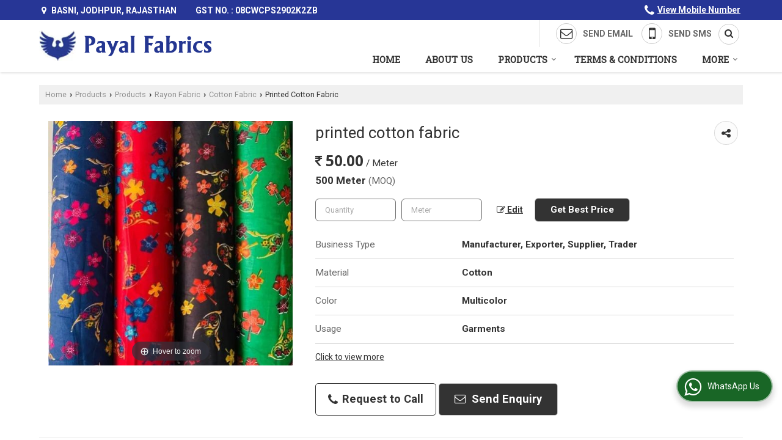

--- FILE ---
content_type: application/javascript
request_url: https://catalog.wlimg.com/templates-images/12577/common/catalog_new.js
body_size: 43824
content:

/*################ ddsmoothmenu.js starts ###################*/
var ddsmoothmenu = {

///////////////////////// Global Configuration Options: /////////////////////////

mobilemediaquery: "screen and (max-width:992px)", // CSS media query string that when matched activates mobile menu (while hiding default)
//Specify full URL to down and right arrow images (23 is padding-right for top level LIs with drop downs, 6 is for vertical top level items with fly outs):
arrowimages: {down:['downarrowclass', 'spacer.png', 23], right:['rightarrowclass', 'spacer.png', 6], left:['leftarrowclass', 'spacer.png']},
transition: {overtime:300, outtime:300}, //duration of slide in/ out animation, in milliseconds
mobiletransition: 200, // duration of slide animation in mobile menu, in milliseconds
shadow: false, //enable shadow? (offsets now set in ddsmoothmenu.css stylesheet)
showhidedelay: {showdelay: 100, hidedelay: 200}, //set delay in milliseconds before sub menus appear and disappear, respectively
zindexvalue: 1000, //set z-index value for menus
closeonnonmenuclick: true, //when clicking outside of any "toggle" method menu, should all "toggle" menus close? 
closeonmouseout: false, //when leaving a "toggle" menu, should all "toggle" menus close? Will not work on touchscreen

/////////////////////// End Global Configuration Options ////////////////////////

overarrowre: /(?=\.(gif|jpg|jpeg|png|bmp))/i,
overarrowaddtofilename: '_over',
detecttouch: !!('ontouchstart' in window) || !!('ontouchstart' in document.documentElement) || !!window.ontouchstart || (!!window.Touch && !!window.Touch.length) || !!window.onmsgesturechange || (window.DocumentTouch && window.document instanceof window.DocumentTouch),
detectwebkit: navigator.userAgent.toLowerCase().indexOf("applewebkit") > -1, //detect WebKit browsers (Safari, Chrome etc)
detectchrome: navigator.userAgent.toLowerCase().indexOf("chrome") > -1, //detect chrome
ismobile: navigator.userAgent.match(/(iPad)|(iPhone)|(iPod)|(android)|(webOS)/i) != null, //boolean check for popular mobile browsers
idevice: /ipad|iphone/i.test(navigator.userAgent),
detectie6: (function(){var ie; return (ie = /MSIE (\d+)/.exec(navigator.userAgent)) && ie[1] < 7;})(),
detectie9: (function(){var ie; return (ie = /MSIE (\d+)/.exec(navigator.userAgent)) && ie[1] > 8;})(),
ie9shadow: function(){},
css3support: typeof document.documentElement.style.boxShadow === 'string' || (!document.all && document.querySelector), //detect browsers that support CSS3 box shadows (ie9+ or FF3.5+, Safari3+, Chrome etc)
prevobjs: [], menus: null,
mobilecontainer: {$main: null, $topulsdiv: null, $toggler: null, hidetimer: null},
mobilezindexvalue: 2000, // mobile menus starting zIndex

executelink: function($, prevobjs, e){
	var prevscount = prevobjs.length, link = e.target;
	while(--prevscount > -1){
		if(prevobjs[prevscount] === this){
			prevobjs.splice(prevscount, 1);
			if(link.href !== ddsmoothmenu.emptyhash && link.href && $(link).is('a') && !$(link).children('span.' + ddsmoothmenu.arrowimages.down[0] +', span.' + ddsmoothmenu.arrowimages.right[0]).length){
				if(link.target && link.target !== '_self'){
					window.open(link.href, link.target);
				} else {
					window.location.href = link.href;
				}
				e.stopPropagation();
			}
		}
	}
},

repositionv: function($subul, $link, newtop, winheight, doctop, method, menutop){
	menutop = menutop || 0;
	var topinc = 0, doclimit = winheight + doctop;
	$subul.css({top: newtop, display: 'block'});
	while($subul.offset().top < doctop) {
		$subul.css({top: ++newtop});
		++topinc;
	}
	if(!topinc && $link.offset().top + $link.outerHeight() < doclimit && $subul.data('height') + $subul.offset().top > doclimit){
		$subul.css({top: doctop - $link.parents('ul').last().offset().top - $link.position().top});
	}
	method === 'toggle' && $subul.css({display: 'none !important'});
	if(newtop !== menutop){$subul.addClass('repositionedv');}
	return [topinc, newtop];
},

updateprev: function($, prevobjs, $curobj){
	var prevscount = prevobjs.length, prevobj, $indexobj = $curobj.parents().add(this);
	while(--prevscount > -1){
		if($indexobj.index((prevobj = prevobjs[prevscount])) < 0){
			$(prevobj).trigger('click', [1]);
			prevobjs.splice(prevscount, 1);
		}
	}
	prevobjs.push(this);
},

subulpreventemptyclose: function(e){
	var link = e.target;
	if(link.href === ddsmoothmenu.emptyhash && $(link).parent('li').find('ul').length < 1){
		e.preventDefault();
		e.stopPropagation();
	}
},

getajaxmenu: function($, setting, nobuild){ //function to fetch external page containing the panel DIVs
	var $menucontainer=$('#'+setting.contentsource[0]); //reference empty div on page that will hold menu
	$menucontainer.html("Loading Menu...");
	$.ajax({
		url: setting.contentsource[1], //path to external menu file
		async: true,
		dataType: 'html',
		error: function(ajaxrequest){
			setting.menustate = "error"
			$menucontainer.html('Error fetching content. Server Response: '+ajaxrequest.responseText);
		},
		success: function(content){
			setting.menustate = "fetched"
			$menucontainer.html(content).find('#' + setting.mainmenuid).css('display', 'block');
			!!!nobuild && ddsmoothmenu.buildmenu($, setting);
		}
	});
},

getajaxmenuMobile: function($, setting){ //function to fetch external page containing the primary menu UL
	setting.mobilemenustate = 'fetching'
	$.ajax({
		url: setting.contentsource[1], //path to external menu file
		async: true,
		dataType: 'html',
		error: function(ajaxrequest){
			setting.mobilemenustate = 'error'
			alert("Error fetching Ajax content " + ajaxrequest.responseText)
		},
		success: function(content){
			var $ul = $(content).find('>ul')
			setting.mobilemenustate = 'fetched'
			ddsmoothmenu.buildmobilemenu($, setting, $ul);
		}
	});
},

closeall: function(e){
	var smoothmenu = ddsmoothmenu, prevscount;
	if(!smoothmenu.globaltrackopen){return;}
	if(e.type === 'mouseleave' || ((e.type === 'click' || e.type === 'touchstart') && smoothmenu.menus.index(e.target) < 0)){
		prevscount = smoothmenu.prevobjs.length;
		while(--prevscount > -1){
			$(smoothmenu.prevobjs[prevscount]).trigger('click');
			smoothmenu.prevobjs.splice(prevscount, 1);
		}
	}
},

emptyhash: $('<a href="#"></a>').get(0).href,

togglemobile: function(action, duration){
	if (!this.mobilecontainer.$main)
		return
	clearTimeout(this.mobilecontainer.hidetimer)
	var $mobilemenu = this.mobilecontainer.$main
	var duration = duration || this.mobiletransition
	if ($mobilemenu.css('visibility') == 'hidden' && (!action || action == 'open')){
		$mobilemenu.css({left: '-100%', visibility: 'visible'}).animate({left: 0}, duration)
		this.mobilecontainer.$toggler.addClass('open')
	}
	else if ($mobilemenu.css('visibility') == 'visible' && (!action || action != 'open')){
		$mobilemenu.animate({left: '-100%'}, duration, function(){this.style.visibility = 'hidden'})
		this.mobilecontainer.$toggler.removeClass('open')
	}
	return false
	
},

buildmobilemenu: function($, setting, $ul){

	function flattenuls($mainul, cloneulBol, callback, finalcall){
		var callback = callback || function(){}
		var finalcall = finalcall || function(){}
		var $headers = $mainul.find('ul').parent()
		var $mainulcopy = cloneulBol? $mainul.clone() : $mainul
		var $flattened = jQuery(document.createDocumentFragment())
		var $headers = $mainulcopy.find('ul').parent()
		for (var i=$headers.length-1; i>=0; i--){ // loop through headers backwards, so we end up with topmost UL last
			var $header = $headers.eq(i)
			var $subul = $header.find('>ul').prependTo($flattened)
			callback(i, $header, $subul)
		}
		$mainulcopy.prependTo($flattened) // Add top most UL to collection
		finalcall($mainulcopy)
		return $flattened
	}

	var $mainmenu = $('#' + setting.mainmenuid)
	var $mainul = $ul
	var $topulref = null

	var flattened = flattenuls($mainul, false,
		function(i, $header, $subul){ // loop through header LIs and sub ULs
			$subul.addClass("submenu")
			var $breadcrumb = $('<li class="breadcrumb" />')
				.html('<img src="' + ddsmoothmenu.arrowimages.left[1] +'" class="' + ddsmoothmenu.arrowimages.left[0] +'" />' + $header.text())
				.prependTo($subul)
			$header.find('a:eq(0)').append('<img src="' + ddsmoothmenu.arrowimages.right[1] +'" class="' + ddsmoothmenu.arrowimages.right[0] +'" />')
			$header.on('click', function(e){
				var $headermenu = $(this).parent('ul')
				$headermenu = $headermenu.hasClass('submenu')? $headermenu : $headermenu.parent()
				$headermenu.css({zIndex: ddsmoothmenu.mobilezindexvalue++, left: 0}).animate({left: '-100%'}, ddsmoothmenu.mobiletransition)
				$subul.css({zIndex: ddsmoothmenu.mobilezindexvalue++, left: '100%'}).animate({left: 0}, ddsmoothmenu.mobiletransition)
				e.stopPropagation()
				e.preventDefault()
			})
			$breadcrumb.on('click', function(e){
				var $headermenu = $header.parent('ul')
				$headermenu = $headermenu.hasClass('submenu')? $headermenu : $headermenu.parent()
				$headermenu.css({zIndex: ddsmoothmenu.mobilezindexvalue++, left: '-100%'}).animate({left: 0}, ddsmoothmenu.mobiletransition)
				$subul.css({zIndex: ddsmoothmenu.mobilezindexvalue++, left: 0}).animate({left: '100%'}, ddsmoothmenu.mobiletransition)
				e.stopPropagation()
				e.preventDefault()
			})
		},
		function($topul){
			$topulref = $topul
		}
	)


	if (!this.mobilecontainer.$main){ // if primary mobile menu container not defined yet
		var $maincontainer = $('<div class="ddsmoothmobile"><div class="topulsdiv"></div></div>').appendTo(document.body)
		$maincontainer
			.css({zIndex: this.mobilezindexvalue++, left: '-100%', visibility: 'hidden'})
			.on('click', function(e){ // assign click behavior to mobile container
				ddsmoothmenu.mobilecontainer.hidetimer = setTimeout(function(){
					ddsmoothmenu.togglemobile('close', 0)
				}, 50)
				e.stopPropagation()
			})
			.on('touchstart', function(e){
				e.stopPropagation()
			})
		var $topulsdiv = $maincontainer.find('div.topulsdiv')
		var $mobiletoggler = $('#ddsmoothmenu-mobiletoggle').css({display: 'block'})
		$mobiletoggler
			.on('click', function(e){ // assign click behavior to main mobile menu toggler
				ddsmoothmenu.togglemobile()
				e.stopPropagation()
			})
			.on('touchstart', function(e){
				e.stopPropagation()
			})		
		var hidemobilemenuevent = /(iPad|iPhone|iPod)/g.test( navigator.userAgent )? 'touchstart' : 'click' // ios doesnt seem to respond to clicks on BODY
		$(document.body).on(hidemobilemenuevent, function(e){
			if (!$maincontainer.is(':animated'))
				ddsmoothmenu.togglemobile('close', 0)
		})

		this.mobilecontainer.$main = $maincontainer
		this.mobilecontainer.$topulsdiv = $topulsdiv
		this.mobilecontainer.$toggler = $mobiletoggler
	}
	else{ // else, just reference mobile container on page
		var $maincontainer = this.mobilecontainer.$main
		var $topulsdiv = this.mobilecontainer.$topulsdiv
	}
	$topulsdiv.append($topulref).css({zIndex: this.mobilezindexvalue++})
	$maincontainer.append(flattened)

	setting.mobilemenustate = 'done'
	

},

buildmenu: function($, setting){
	// additional step to detect true touch support. Chrome desktop mistakenly returns true for this.detecttouch
	var detecttruetouch = (this.detecttouch && !this.detectchrome) || (this.detectchrome && this.ismobile)
	var smoothmenu = ddsmoothmenu;
	smoothmenu.globaltrackopen = smoothmenu.closeonnonmenuclick || smoothmenu.closeonmouseout;
	var zsub = 0; //subtractor to be incremented so that each top level menu can be covered by previous one's drop downs
	var prevobjs = smoothmenu.globaltrackopen? smoothmenu.prevobjs : [];
	var $mainparent = $("#"+setting.mainmenuid).removeClass("ddsmoothmenu ddsmoothmenu-v").addClass(setting.classname || "ddsmoothmenu");
	setting.repositionv = setting.repositionv !== false;
	var $mainmenu = $mainparent.find('>ul'); //reference main menu UL
	var method = (detecttruetouch)? 'toggle' : setting.method === 'toggle'? 'toggle' : 'hover';
	var $topheaders = $mainmenu.find('>li>ul').parent();//has('ul');
	var orient = setting.orientation!='v'? 'down' : 'right', $parentshadow = $(document.body);
	$mainmenu.click(function(e){e.target.href === smoothmenu.emptyhash && e.preventDefault();});
	if(method === 'toggle') {
		if(smoothmenu.globaltrackopen){
			smoothmenu.menus = smoothmenu.menus? smoothmenu.menus.add($mainmenu.add($mainmenu.find('*'))) : $mainmenu.add($mainmenu.find('*'));
		}
		if(smoothmenu.closeonnonmenuclick){
			if(orient === 'down'){$mainparent.click(function(e){e.stopPropagation();});}
			$(document).unbind('click.smoothmenu').bind('click.smoothmenu', smoothmenu.closeall);
			if(smoothmenu.idevice){
				document.removeEventListener('touchstart', smoothmenu.closeall, false);
				document.addEventListener('touchstart', smoothmenu.closeall, false);
			}
		} else if (setting.closeonnonmenuclick){
			if(orient === 'down'){$mainparent.click(function(e){e.stopPropagation();});}
			$(document).bind('click.' + setting.mainmenuid, function(e){$mainmenu.find('li>a.selected').parent().trigger('click');});
			if(smoothmenu.idevice){
				document.addEventListener('touchstart', function(e){$mainmenu.find('li>a.selected').parent().trigger('click');}, false);
			}
		}
		if(smoothmenu.closeonmouseout){
			var $leaveobj = orient === 'down'? $mainparent : $mainmenu;
			$leaveobj.bind('mouseleave.smoothmenu', smoothmenu.closeall);
		} else if (setting.closeonmouseout){
			var $leaveobj = orient === 'down'? $mainparent : $mainmenu;
			$leaveobj.bind('mouseleave.smoothmenu', function(){$mainmenu.find('li>a.selected').parent().trigger('click');});
		}
		if(!$('style[title="ddsmoothmenushadowsnone"]').length){
			$('head').append('<style title="ddsmoothmenushadowsnone" type="text/css">.ddsmoothmenushadowsnone{display:none!important;}</style>');
		}
		var shadowstimer;
		$(window).bind('resize scroll', function(){
			clearTimeout(shadowstimer);
			var $selected = $mainmenu.find('li>a.selected').parent(),
			$shadows = $('.ddshadow').addClass('ddsmoothmenushadowsnone');
			$selected.eq(0).trigger('click');
			$selected.trigger('click');
			if ( !window.matchMedia || (window.matchMedia && !setting.mobilemql.matches))
				shadowstimer = setTimeout(function(){$shadows.removeClass('ddsmoothmenushadowsnone');}, 100);
		});
	}

	$topheaders.each(function(){
		var $curobj=$(this).css({zIndex: (setting.zindexvalue || smoothmenu.zindexvalue) + zsub--}); //reference current LI header
		var $subul=$curobj.children('ul:eq(0)').css({display:'block'}).data('timers', {});
		var $link = $curobj.children("a:eq(0)").css({paddingRight: smoothmenu.arrowimages[orient][2]}).append( //add arrow images
			'<span style="display: block;" class="' + smoothmenu.arrowimages[orient][0] + '"></span>'
		);
		var dimensions = {
			w	: $link.outerWidth(),
			h	: $curobj.innerHeight(),
			subulw	: $subul.outerWidth(),
			subulh	: $subul.outerHeight()
		};
		var menutop = orient === 'down'? dimensions.h : 0;
		$subul.css({top: menutop});
		function restore(){$link.removeClass('selected');}
		method === 'toggle' && $subul.click(smoothmenu.subulpreventemptyclose);
		$curobj[method](
			function(e){
				if(!$curobj.data('headers')){
					smoothmenu.buildsubheaders($, $subul, $subul.find('>li>ul').parent(), setting, method, prevobjs);
					$curobj.data('headers', true).find('>ul').each(function(i, ul){
						var $ul = $(ul);
						$ul.data('height', $ul.outerHeight());
					}).css({display:'none !important', visibility:'visible'});
				}
				method === 'toggle' && smoothmenu.updateprev.call(this, $, prevobjs, $curobj);
				clearTimeout($subul.data('timers').hidetimer);
				$link.addClass('selected');
				$subul.data('timers').showtimer=setTimeout(function(){
					var menuleft = orient === 'down'? 0 : dimensions.w;
					var menumoved = menuleft, newtop, doctop, winheight, topinc = 0;
					var offsetLeft = $curobj.offset().left
					menuleft=(offsetLeft+menuleft+dimensions.subulw>$(window).width())? (orient === 'down'? -dimensions.subulw+dimensions.w : -dimensions.w) : menuleft; 
//calculate this sub menu's offsets from its parent
					if (orient === 'right' && menuleft < 0){ // for vertical menu, if top level sub menu drops left, test to see if it'll be obscured by left window edge
						var scrollX = window.pageXOffset || (document.documentElement || document.body.parentNode || document.body).scrollLeft
						if (offsetLeft - dimensions.subulw < 0) // if menu will be obscured by left window edge
							menuleft = 0
					}
					menumoved = menumoved !== menuleft;
					$subul.css({top: menutop}).removeClass('repositionedv');
					if(setting.repositionv && $link.offset().top + menutop + $subul.data('height') > (winheight = $(window).height()) + (doctop = $(document).scrollTop())){
						newtop = (orient === 'down'? 0 : $link.outerHeight()) - $subul.data('height');
						topinc = smoothmenu.repositionv($subul, $link, newtop, winheight, doctop, method, menutop)[0];
					}
					$subul.css({left:menuleft, width:dimensions.subulw}).stop(true, true).animate({height:'show',opacity:'show'}, smoothmenu.transition.overtime, function(){this.style.removeAttribute && this.style.removeAttribute('filter');});
					if(menumoved){$subul.addClass('repositioned');} else {$subul.removeClass('repositioned');}
					if (setting.shadow){
						if(!$curobj.data('$shadow')){
							$curobj.data('$shadow', $('<div></div>').addClass('ddshadow toplevelshadow').prependTo($parentshadow).css({zIndex: $curobj.css('zIndex')}));  //insert shadow DIV and set it to parent node for the next shadow div
						}
						smoothmenu.ie9shadow($curobj.data('$shadow'));
						var offsets = $subul.offset();
						var shadowleft = offsets.left;
						var shadowtop = offsets.top;
						$curobj.data('$shadow').css({overflow: 'visible', width:dimensions.subulw, left:shadowleft, top:shadowtop}).stop(true, true).animate({height:dimensions.subulh}, smoothmenu.transition.overtime);
					}
				}, smoothmenu.showhidedelay.showdelay);
			},
			function(e, speed){
				var $shadow = $curobj.data('$shadow');
				if(method === 'hover'){restore();}
				else{smoothmenu.executelink.call(this, $, prevobjs, e);}
				clearTimeout($subul.data('timers').showtimer);
				$subul.data('timers').hidetimer=setTimeout(function(){
					$subul.stop(true, true).animate({height:'hide', opacity:'hide'}, speed || smoothmenu.transition.outtime, function(){method === 'toggle' && restore();});
					if ($shadow){
						if (!smoothmenu.css3support && smoothmenu.detectwebkit){ //in WebKit browsers, set first child shadow's opacity to 0, as "overflow:hidden" doesn't work in them
							$shadow.children('div:eq(0)').css({opacity:0});
						}
						$shadow.stop(true, true).animate({height:0}, speed || smoothmenu.transition.outtime, function(){if(method === 'toggle'){this.style.overflow = 'hidden';}});
					}
				}, smoothmenu.showhidedelay.hidedelay);
			}
		); //end hover/toggle
		$subul.css({display: 'none !important'}); // collapse sub UL 
	}); //end $topheaders.each()
},

buildsubheaders: function($, $subul, $headers, setting, method, prevobjs){
	//setting.$mainparent.data('$headers').add($headers);
	$subul.css('display', 'block');
	$headers.each(function(){ //loop through each LI header
		var smoothmenu = ddsmoothmenu;
		var $curobj=$(this).css({zIndex: $(this).parent('ul').css('z-index')}); //reference current LI header
		var $subul=$curobj.children('ul:eq(0)').css({display:'block'}).data('timers', {}), $parentshadow;
		method === 'toggle' && $subul.click(smoothmenu.subulpreventemptyclose);
		var $link = $curobj.children("a:eq(0)").append( //add arrow images
			'<span style="display: block;" class="' + smoothmenu.arrowimages['right'][0] + '"></span>'
		);
		var dimensions = {
			w	: $link.outerWidth(),
			subulw	: $subul.outerWidth(),
			subulh	: $subul.outerHeight()
		};
		$subul.css({top: 0});
		function restore(){$link.removeClass('selected');}
		$curobj[method](
			function(e){
				if(!$curobj.data('headers')){
					smoothmenu.buildsubheaders($, $subul, $subul.find('>li>ul').parent(), setting, method, prevobjs);
					$curobj.data('headers', true).find('>ul').each(function(i, ul){
						var $ul = $(ul);
						$ul.data('height', $ul.height());
					}).css({display:'none !important', visibility:'visible'});
				}
				method === 'toggle' && smoothmenu.updateprev.call(this, $, prevobjs, $curobj);
				clearTimeout($subul.data('timers').hidetimer);
				$link.addClass('selected');
				$subul.data('timers').showtimer=setTimeout(function(){
					var menuleft= dimensions.w;
					var menumoved = menuleft, newtop, doctop, winheight, topinc = 0;
					var offsetLeft = $curobj.offset().left
					menuleft=(offsetLeft+menuleft+dimensions.subulw>$(window).width())? -dimensions.w : menuleft; //calculate this sub menu's offsets from its parent
					if (menuleft < 0){ // if drop left, test to see if it'll be obscured by left window edge
						var scrollX = window.pageXOffset || (document.documentElement || document.body.parentNode || document.body).scrollLeft
						if (offsetLeft - dimensions.subulw < scrollX) // if menu will be obscured by left window edge
							menuleft = 0
					}
					menumoved = menumoved !== menuleft;

					$subul.css({top: 0}).removeClass('repositionedv');
					if(setting.repositionv && $link.offset().top + $subul.data('height') > (winheight = $(window).height()) + (doctop = $(document).scrollTop())){
						newtop = $link.outerHeight() - $subul.data('height');
						topinc = smoothmenu.repositionv($subul, $link, newtop, winheight, doctop, method);
						newtop = topinc[1];
						topinc = topinc[0];
					}
					$subul.css({left:menuleft, width:dimensions.subulw}).stop(true, true).animate({height:'show',opacity:'show'}, smoothmenu.transition.overtime, function(){this.style.removeAttribute && this.style.removeAttribute('filter');});
					if(menumoved){$subul.addClass('repositioned');} else {$subul.removeClass('repositioned');}
					if (setting.shadow){
						if(!$curobj.data('$shadow')){
							$parentshadow = $curobj.parents("li:eq(0)").data('$shadow');
							$curobj.data('$shadow', $('<div></div>').addClass('ddshadow').prependTo($parentshadow).css({zIndex: $parentshadow.css('z-index')}));  //insert shadow DIV and set it to parent node for the next shadow div
						}
						var offsets = $subul.offset();
						var shadowleft = menuleft;
						var shadowtop = $curobj.position().top - (newtop? $subul.data('height') - $link.outerHeight() - topinc : 0);
						if (smoothmenu.detectwebkit && !smoothmenu.css3support){ //in WebKit browsers, restore shadow's opacity to full
							$curobj.data('$shadow').css({opacity:1});
						}
						$curobj.data('$shadow').css({overflow: 'visible', width:dimensions.subulw, left:shadowleft, top:shadowtop}).stop(true, true).animate({height:dimensions.subulh}, smoothmenu.transition.overtime);
					}
				}, smoothmenu.showhidedelay.showdelay);
			},
			function(e, speed){
				var $shadow = $curobj.data('$shadow');
				if(method === 'hover'){restore();}
				else{smoothmenu.executelink.call(this, $, prevobjs, e);}
				clearTimeout($subul.data('timers').showtimer);
				$subul.data('timers').hidetimer=setTimeout(function(){
					$subul.stop(true, true).animate({height:'hide', opacity:'hide'}, speed || smoothmenu.transition.outtime, function(){
						method === 'toggle' && restore();
					});
					if ($shadow){
						if (!smoothmenu.css3support && smoothmenu.detectwebkit){ //in WebKit browsers, set first child shadow's opacity to 0, as "overflow:hidden" doesn't work in them
							$shadow.children('div:eq(0)').css({opacity:0});
						}
						$shadow.stop(true, true).animate({height:0}, speed || smoothmenu.transition.outtime, function(){if(method === 'toggle'){this.style.overflow = 'hidden';}});
					}
				}, smoothmenu.showhidedelay.hidedelay);
			}
		); //end hover/toggle for subheaders
	}); //end $headers.each() for subheaders
},


initmenu: function(setting){
	if (setting.mobilemql.matches){ // if mobile mode
		jQuery(function($){
			var $mainmenu = $('#' + setting.mainmenuid)
			$mainmenu.css({display: 'none !important; '}) // hide regular menu
			//setTimeout(function(){$('.ddshadow').addClass('ddsmoothmenushadowsnone')}, 150)
			if (!setting.$mainulclone){ // store a copy of the main menu's UL menu before it gets manipulated
				setting.$mainulclone = $mainmenu.find('>ul').clone()
			}
			var mobilemenustate = setting.mobilemenustate
			if (setting.contentsource == "markup" && !mobilemenustate){ // if mobile menu not built yet
				ddsmoothmenu.buildmobilemenu($, setting, setting.$mainulclone)
			}
			else if (setting.contentsource != "markup" && (!mobilemenustate || mobilemenustate == "error")){ // if Ajax content and mobile menu not built yet
				ddsmoothmenu.getajaxmenuMobile($, setting)
			}
			else{ // if mobile menu built already, just show mobile togger
				$('#ddsmoothmenu-mobiletoggle').css({display: 'block'})				
			}
		})
		return
	}
	else{ // if desktop mode
		var menustate = setting.menustate
		if (menustate && menustate != "error"){ // if menustate is anything other than "error" (meaning error fetching ajax content), it means menu's built already, so exit init()
			var $mainmenu = $('#' + setting.mainmenuid)
			$mainmenu.css({display: 'block'}) // show regular menu
			if (this.mobilecontainer.$main){ // if mobile menu defined, hide it
				this.togglemobile('close', 0)
			}
			$('#ddsmoothmenu-mobiletoggle').css({display: 'none !important'}) // hide mobile menu toggler
			return
		}
	}

	if(this.detectie6 && parseFloat(jQuery.fn.jquery) > 1.3){
		this.initmenu = function(setting){
			if (typeof setting.contentsource=="object"){ //if external ajax menu
				jQuery(function($){ddsmoothmenu.getajaxmenu($, setting, 'nobuild');});
			}
			return false;
		};
		jQuery('link[href*="ddsmoothmenu"]').attr('disabled', true);
		jQuery(function($){
			alert('You Seriously Need to Update Your Browser!\n\nDynamic Drive Smooth Navigational Menu Showing Text Only Menu(s)\n\nDEVELOPER\'s NOTE: This script will run in IE 6 when using jQuery 1.3.2 or less,\nbut not real well.');
				$('link[href*="ddsmoothmenu"]').attr('disabled', true);
		});
		return this.initmenu(setting);
	}
	var mainmenuid = '#' + setting.mainmenuid, right, down, stylestring = ['</style>\n'], stylesleft = setting.arrowswap? 4 : 2;
	function addstyles(){
		if(stylesleft){return;}
		if (typeof setting.customtheme=="object" && setting.customtheme.length==2){ //override default menu colors (default/hover) with custom set?
			var mainselector=(setting.orientation=="v")? mainmenuid : mainmenuid+', '+mainmenuid;
			stylestring.push([mainselector,' ul li a {background:',setting.customtheme[0],';}\n',
				mainmenuid,' ul li a:hover {background:',setting.customtheme[1],';}'].join(''));
		}
		stylestring.push('\n<style type="text/css">');
		stylestring.reverse();
		jQuery('head').append(stylestring.join('\n'));
	}
	if(setting.arrowswap){
		right = ddsmoothmenu.arrowimages.right[1].replace(ddsmoothmenu.overarrowre, ddsmoothmenu.overarrowaddtofilename);
		down = ddsmoothmenu.arrowimages.down[1].replace(ddsmoothmenu.overarrowre, ddsmoothmenu.overarrowaddtofilename);
		jQuery(new Image()).bind('load error', function(e){
			setting.rightswap = e.type === 'load';
			if(setting.rightswap){
				stylestring.push([mainmenuid, ' ul li a:hover .', ddsmoothmenu.arrowimages.right[0], ', ',
				mainmenuid, ' ul li a.selected .', ddsmoothmenu.arrowimages.right[0],
				' { background-image: url(', this.src, ');}'].join(''));
			}
			--stylesleft;
			addstyles();
		}).attr('src', right);
		jQuery(new Image()).bind('load error', function(e){
			setting.downswap = e.type === 'load';
			if(setting.downswap){
				stylestring.push([mainmenuid, ' ul li a:hover .', ddsmoothmenu.arrowimages.down[0], ', ',
				mainmenuid, ' ul li a.selected .', ddsmoothmenu.arrowimages.down[0],
				' { background-image: url(', this.src, ');}'].join(''));
			}
			--stylesleft;
			addstyles();
		}).attr('src', down);
	}
	jQuery(new Image()).bind('load error', function(e){
		if(e.type === 'load'){
			stylestring.push([mainmenuid+' ul li a .', ddsmoothmenu.arrowimages.right[0],' { background: url(', this.src, ') no-repeat;width:', this.width,'px;height:', this.height, 'px;}'].join(''));
		}

		--stylesleft;
		addstyles();
	}).attr('src', ddsmoothmenu.arrowimages.right[1]);
	jQuery(new Image()).bind('load error', function(e){
		if(e.type === 'load'){
			stylestring.push([mainmenuid+' ul li a .', ddsmoothmenu.arrowimages.down[0],' { background: url(', this.src, ') no-repeat;width:', this.width,'px;height:', this.height, 'px;}'].join(''));
		}
		--stylesleft;
		addstyles();
	}).attr('src', ddsmoothmenu.arrowimages.down[1]);
	setting.shadow = this.detectie6 && (setting.method === 'hover' || setting.orientation === 'v')? false : setting.shadow || this.shadow; //in IE6, always disable shadow except for horizontal toggle menus
	jQuery(document).ready(function($){
		var $mainmenu = $('#' + setting.mainmenuid)
		$mainmenu.css({display: 'block'}) // show regular menu (in case previously hidden by mobile menu activation)
		if (ddsmoothmenu.mobilecontainer.$main){ // if mobile menu defined, hide it
				ddsmoothmenu.togglemobile('close', 0)
		}
		$('#ddsmoothmenu-mobiletoggle').css({display: 'none !important'}) // hide mobile menu toggler
		if (!setting.$mainulclone){ // store a copy of the main menu's UL menu before it gets manipulated
			setting.$mainulclone = $mainmenu.find('>ul').clone()
		}
		if (setting.shadow && ddsmoothmenu.css3support){$('body').addClass('ddcss3support');}
		if (typeof setting.contentsource=="object"){ //if external ajax menu
			ddsmoothmenu.getajaxmenu($, setting);
		}
		else{ //else if markup menu
			ddsmoothmenu.buildmenu($, setting);
		}

		setting.menustate = "initialized" // set menu state to initialized
	});
},

init: function(setting){
	setting.mobilemql = (window.matchMedia)? window.matchMedia(this.mobilemediaquery) : {matches: false, addListener: function(){}}
	this.initmenu(setting)
	setting.mobilemql.addListener(function(){
		ddsmoothmenu.initmenu(setting)
	})
}
}; //end ddsmoothmenu variable


// Patch for jQuery 1.9+ which lack click toggle (deprecated in 1.8, removed in 1.9)
// Will not run if using another patch like jQuery Migrate, which also takes care of this
if(
	(function($){
		var clicktogglable = false;
		try {
			$('<a href="#"></a>').toggle(function(){}, function(){clicktogglable = true;}).trigger('click').trigger('click');
		} catch(e){}
		return !clicktogglable;
	})(jQuery)
){
	(function(){
		var toggleDisp = jQuery.fn.toggle; // There's an animation/css method named .toggle() that toggles display. Save a reference to it.
		jQuery.extend(jQuery.fn, {
			toggle: function( fn, fn2 ) {
				// The method fired depends on the arguments passed.
				if ( !jQuery.isFunction( fn ) || !jQuery.isFunction( fn2 ) ) {
					return toggleDisp.apply(this, arguments);
				}
				// Save reference to arguments for access in closure
				var args = arguments, guid = fn.guid || jQuery.guid++,
					i = 0,
					toggler = function( event ) {
						// Figure out which function to execute
						var lastToggle = ( jQuery._data( this, "lastToggle" + fn.guid ) || 0 ) % i;
						jQuery._data( this, "lastToggle" + fn.guid, lastToggle + 1 );
	
						// Make sure that clicks stop
						event.preventDefault();
	
						// and execute the function
						return args[ lastToggle ].apply( this, arguments ) || false;
					};

				// link all the functions, so any of them can unbind this click handler
				toggler.guid = guid;
				while ( i < args.length ) {
					args[ i++ ].guid = guid;
				}

				return this.click( toggler );
			}
		});
	})();
}

/* TECHNICAL NOTE: To overcome an intermittent layout bug in IE 9+, the script will change margin top and left for the shadows to 
   1px less than their computed values, and the first two values for the box-shadow property will be changed to 1px larger than 
   computed, ex: -1px top and left margins and 6px 6px 5px #aaa box-shadow results in what appears to be a 5px box-shadow. 
   Other browsers skip this step and it shouldn't affect you in most cases. In some rare cases it will result in 
   slightly narrower (by 1px) box shadows for IE 9+ on one or more of the drop downs. Without this, sometimes 
   the shadows could be 1px beyond their drop down resulting in a gap. This is the first of the two patches below. 
   and also relates to the MS CSSOM which uses decimal fractions of pixels for layout while only reporting rounded values. 
   There appears to be no computedStyle workaround for this one. */

//Scripted CSS Patch for IE 9+ intermittent mis-rendering of box-shadow elements (see above TECHNICAL NOTE for more info)
//And jQuery Patch for IE 9+ CSSOM re: offset Width and Height and re: getBoundingClientRect(). Both run only in IE 9 and later.
//IE 9 + uses decimal fractions of pixels internally for layout but only reports rounded values using the offset and getBounding methods.
//These are sometimes rounded inconsistently. This second patch gets the decimal values directly from computedStyle.
if(ddsmoothmenu.detectie9){
	(function($){ //begin Scripted CSS Patch
		function incdec(v, how){return parseInt(v) + how + 'px';}
		ddsmoothmenu.ie9shadow = function($elem){ //runs once
			var getter = document.defaultView.getComputedStyle($elem.get(0), null),
			curshadow = getter.getPropertyValue('box-shadow').split(' '),
			curmargin = {top: getter.getPropertyValue('margin-top'), left: getter.getPropertyValue('margin-left')};
			$('head').append(['\n<style title="ie9shadow" type="text/css">',
			'.ddcss3support .ddshadow {',
			'\tbox-shadow: ' + incdec(curshadow[0], 1) + ' ' + incdec(curshadow[1], 1) + ' ' + curshadow[2] + ' ' + curshadow[3] + ';',
			'}', '.ddcss3support .ddshadow.toplevelshadow {',
			'\topacity: ' + ($('.ddcss3support .ddshadow').css('opacity') - 0.1) + ';',
			'\tmargin-top: ' + incdec(curmargin.top, -1) + ';',
			'\tmargin-left: ' + incdec(curmargin.left, -1) + ';', '}',
			'</style>\n'].join('\n'));
			ddsmoothmenu.ie9shadow = function(){}; //becomes empty function after running once
		}; //end Scripted CSS Patch
		var jqheight = $.fn.height, jqwidth = $.fn.width; //begin jQuery Patch for IE 9+ .height() and .width()
		$.extend($.fn, {
			height: function(){
				var obj = this.get(0);
				if(this.length < 1 || arguments.length || obj === window || obj === document){
					return jqheight.apply(this, arguments);
				}
				return parseFloat(document.defaultView.getComputedStyle(obj, null).getPropertyValue('height'));
			},
			innerHeight: function(){
				if(this.length < 1){return null;}
				var val = this.height(), obj = this.get(0), getter = document.defaultView.getComputedStyle(obj, null);
				val += parseInt(getter.getPropertyValue('padding-top'));
				val += parseInt(getter.getPropertyValue('padding-bottom'));
				return val;
			},
			outerHeight: function(bool){
				if(this.length < 1){return null;}
				var val = this.innerHeight(), obj = this.get(0), getter = document.defaultView.getComputedStyle(obj, null);
				val += parseInt(getter.getPropertyValue('border-top-width'));
				val += parseInt(getter.getPropertyValue('border-bottom-width'));
				if(bool){
					val += parseInt(getter.getPropertyValue('margin-top'));
					val += parseInt(getter.getPropertyValue('margin-bottom'));
				}
				return val;
			},
			width: function(){
				var obj = this.get(0);
				if(this.length < 1 || arguments.length || obj === window || obj === document){
					return jqwidth.apply(this, arguments);
				}
				return parseFloat(document.defaultView.getComputedStyle(obj, null).getPropertyValue('width'));
			},
			innerWidth: function(){
				if(this.length < 1){return null;}
				var val = this.width(), obj = this.get(0), getter = document.defaultView.getComputedStyle(obj, null);
				val += parseInt(getter.getPropertyValue('padding-right'));
				val += parseInt(getter.getPropertyValue('padding-left'));
				return val;
			},
			outerWidth: function(bool){
				if(this.length < 1){return null;}
				var val = this.innerWidth(), obj = this.get(0), getter = document.defaultView.getComputedStyle(obj, null);
				val += parseInt(getter.getPropertyValue('border-right-width'));
				val += parseInt(getter.getPropertyValue('border-left-width'));
				if(bool){
					val += parseInt(getter.getPropertyValue('margin-right'));
					val += parseInt(getter.getPropertyValue('margin-left'));
				}
				return val;
			}
		}); //end jQuery Patch for IE 9+ .height() and .width()
	})(jQuery);
}
/*################ ddsmoothmenu.js ends ###################*/

/*################ fluid_dg.min.js starts ###################*/
// Fluid_DG_Slider v2.1 - a jQuery slideshow with mobile support, based on jQuery 1.4+
// Copyright (c) 2013 by Dhiraj Kumar - www.css-jquery-design.com
// Licensed under the MIT license: http://www.opensource.org/licenses/mit-license.php
!function(t){t.fn.fluid_dg=function(i,a){function e(){return!!(navigator.userAgent.match(/Android/i)||navigator.userAgent.match(/webOS/i)||navigator.userAgent.match(/iPad/i)||navigator.userAgent.match(/iPhone/i)||navigator.userAgent.match(/iPod/i))||void 0}function o(){var i=t(T).width();t("li",T).removeClass("fluid_dg_visThumb"),t("li",T).each(function(){var a=t(this).position(),e=t("ul",T).outerWidth(),o=t("ul",T).offset().left,d=t("> div",T).offset().left-o;d>0?t(".fluid_dg_prevThumbs",X).removeClass("hideNav"):t(".fluid_dg_prevThumbs",X).addClass("hideNav"),e-d>i?t(".fluid_dg_nextThumbs",X).removeClass("hideNav"):t(".fluid_dg_nextThumbs",X).addClass("hideNav");var r=a.left,s=a.left+t(this).width();i>=s-d&&r-d>=0&&t(this).addClass("fluid_dg_visThumb")})}function d(){function a(){if(K=h.width(),-1!=i.height.indexOf("%")){var a=Math.round(K/(100/parseFloat(i.height)));J=""!=i.minHeight&&a<parseFloat(i.minHeight)?parseFloat(i.minHeight):a,h.css({height:J})}else"auto"==i.height?J=h.height():(J=parseFloat(i.height),h.css({height:J}));t(".fluid_dgrelative",_).css({width:K,height:J}),t(".imgLoaded",_).each(function(){var a,e,o=t(this),d=o.attr("width"),r=o.attr("height"),s=(o.index(),o.attr("data-alignment")),n=o.attr("data-portrait");if((void 0===s||!1===s||""===s)&&(s=i.alignment),(void 0===n||!1===n||""===n)&&(n=i.portrait),0==n||"false"==n)if(K/J>d/r){var l=K/d,c=.5*Math.abs(J-r*l);switch(s){case"topLeft":case"topCenter":case"topRight":a=0;break;case"centerLeft":case"center":case"centerRight":a="-"+c+"px";break;case"bottomLeft":case"bottomCenter":a="-"+2*c+"px";break;case"bottomRight":a="-"+2*c+"px"}o.css({height:r*l,"margin-left":0,"margin-right":0,"margin-top":a,position:"absolute",visibility:"visible",width:K})}else{l=J/r,c=.5*Math.abs(K-d*l);switch(s){case"topLeft":e=0;break;case"topCenter":e="-"+c+"px";break;case"topRight":e="-"+2*c+"px";break;case"centerLeft":e=0;break;case"center":e="-"+c+"px";break;case"centerRight":e="-"+2*c+"px";break;case"bottomLeft":e=0;break;case"bottomCenter":e="-"+c+"px";break;case"bottomRight":e="-"+2*c+"px"}o.css({height:J,"margin-left":e,"margin-right":e,"margin-top":0,position:"absolute",visibility:"visible",width:d*l})}else if(K/J>d/r){l=J/r,c=.5*Math.abs(K-d*l);switch(s){case"topLeft":e=0;break;case"topCenter":e=c+"px";break;case"topRight":e=2*c+"px";break;case"centerLeft":e=0;break;case"center":e=c+"px";break;case"centerRight":e=2*c+"px";break;case"bottomLeft":e=0;break;case"bottomCenter":e=c+"px";break;case"bottomRight":e=2*c+"px"}o.css({height:J,"margin-left":e,"margin-right":e,"margin-top":0,position:"absolute",visibility:"visible",width:d*l})}else{l=K/d,c=.5*Math.abs(J-r*l);switch(s){case"topLeft":case"topCenter":case"topRight":a=0;break;case"centerLeft":case"center":case"centerRight":a=c+"px";break;case"bottomLeft":case"bottomCenter":a=2*c+"px";break;case"bottomRight":a=2*c+"px"}o.css({height:r*l,"margin-left":0,"margin-right":0,"margin-top":a,position:"absolute",visibility:"visible",width:K})}})}var e;1==A?(clearTimeout(e),e=setTimeout(a,200)):a(),A=!0}function r(){t("iframe",u).each(function(){t(".fluid_dg_caption",u).show();var a=t(this),e=a.attr("data-src");a.attr("src",e);var o=i.imagePath+"blank.gif",d=new Image;if(d.src=o,-1!=i.height.indexOf("%")){var r=Math.round(K/(100/parseFloat(i.height)));J=""!=i.minHeight&&r<parseFloat(i.minHeight)?parseFloat(i.minHeight):r}else J="auto"==i.height?h.height():parseFloat(i.height);a.after(t(d).attr({class:"imgFake",width:K,height:J}));var s=a.clone();a.remove(),t(d).bind("click",function(){"absolute"==t(this).css("position")?(t(this).remove(),-1!=e.indexOf("vimeo")||-1!=e.indexOf("youtube")?-1!=e.indexOf("?")?autoplay="&autoplay=1":autoplay="?autoplay=1":-1!=e.indexOf("dailymotion")&&(-1!=e.indexOf("?")?autoplay="&autoPlay=1":autoplay="?autoPlay=1"),s.attr("src",e+autoplay),Q=!0):(t(this).css({position:"absolute",top:0,left:0,zIndex:10}).after(s),s.css({position:"absolute",top:0,left:0,zIndex:9}))})})}function s(t){for(var i,a,e=t.length;e;i=parseInt(Math.random()*e),a=t[--e],t[e]=t[i],t[i]=a);return t}function n(){if(t(T).length&&!t(k).length){var i,a=t(T).outerWidth(),e=(t("ul > li",T).outerWidth(),t("li.fluid_dgcurrent",T).length?t("li.fluid_dgcurrent",T).position():""),d=t("ul > li",T).length*t("ul > li",T).outerWidth(),r=t("ul",T).offset().left,s=t("> div",T).offset().left;i=0>r?"-"+(s-r):s-r,1==et&&(t("ul",T).width(t("ul > li",T).length*t("ul > li",T).outerWidth()),t(T).length&&!t(k).lenght&&h.css({marginBottom:t(T).outerHeight()}),o(),t("ul",T).width(t("ul > li",T).length*t("ul > li",T).outerWidth()),t(T).length&&!t(k).lenght&&h.css({marginBottom:t(T).outerHeight()})),et=!1;var n=t("li.fluid_dgcurrent",T).length?e.left:"",l=t("li.fluid_dgcurrent",T).length?e.left+t("li.fluid_dgcurrent",T).outerWidth():"";n<t("li.fluid_dgcurrent",T).outerWidth()&&(n=0),l-i>a?d>n+a?t("ul",T).animate({"margin-left":"-"+n+"px"},500,o):t("ul",T).animate({"margin-left":"-"+(t("ul",T).outerWidth()-a)+"px"},500,o):0>n-i?t("ul",T).animate({"margin-left":"-"+n+"px"},500,o):(t("ul",T).css({"margin-left":"auto","margin-right":"auto"}),setTimeout(o,100))}}function l(){$=0;var a=t(".fluid_dg_bar_cont",X).width(),e=t(".fluid_dg_bar_cont",X).height();if("pie"!=f)switch(V){case"leftToRight":t("#"+p).css({right:a});break;case"rightToLeft":t("#"+p).css({left:a});break;case"topToBottom":t("#"+p).css({bottom:e});break;case"bottomToTop":t("#"+p).css({top:e})}else it.clearRect(0,0,i.pieDiameter,i.pieDiameter)}function c(a){m.addClass("fluid_dgsliding"),Q=!1;var o=parseFloat(t("div.fluid_dgSlide.fluid_dgcurrent",_).index());if(a>0)var g=a-1;else if(o==q-1)g=0;else g=o+1;var v=t(".fluid_dgSlide:eq("+g+")",_),b=t(".fluid_dgSlide:eq("+(g+1)+")",_).addClass("fluid_dgnext");if(o!=g+1&&b.hide(),t(".fluid_dgContent",u).fadeOut(600),t(".fluid_dg_caption",u).show(),t(".fluid_dgrelative",v).append(t("> div ",m).eq(g).find("> div.fluid_dg_effected")),t(".fluid_dg_target_content .fluid_dgContent:eq("+g+")",h).append(t("> div ",m).eq(g).find("> div")),t(".imgLoaded",v).length){if(L.length>g+1&&!t(".imgLoaded",b).length){var y=L[g+1],C=new Image;C.src=y,b.prepend(t(C).attr("class","imgLoaded").css("visibility","hidden")),C.onload=function(){_t=C.naturalWidth,vt=C.naturalHeight,t(C).attr("data-alignment",B[g+1]).attr("data-portrait",S[g+1]),t(C).attr("width",_t),t(C).attr("height",vt),d()}}i.onLoaded.call(this),t(".fluid_dg_loader",h).is(":visible")?t(".fluid_dg_loader",h).fadeOut(400):(t(".fluid_dg_loader",h).css({visibility:"hidden"}),t(".fluid_dg_loader",h).fadeOut(400,function(){t(".fluid_dg_loader",h).css({visibility:"visible"})}));var w,x,R,F,M,O=i.rows,I=i.cols,H=1,A=0,W=new Array("simpleFade","curtainTopLeft","curtainTopRight","curtainBottomLeft","curtainBottomRight","curtainSliceLeft","curtainSliceRight","blindCurtainTopLeft","blindCurtainTopRight","blindCurtainBottomLeft","blindCurtainBottomRight","blindCurtainSliceBottom","blindCurtainSliceTop","stampede","mosaic","mosaicReverse","mosaicRandom","mosaicSpiral","mosaicSpiralReverse","topLeftBottomRight","bottomRightTopLeft","bottomLeftTopRight","topRightBottomLeft","scrollLeft","scrollRight","scrollTop","scrollBottom","scrollHorz");marginLeft=0,marginTop=0,opacityOnGrid=0,1==i.opacityOnGrid?opacityOnGrid=0:opacityOnGrid=1;var D=t(" > div",m).eq(g).attr("data-fx");if("random"==(F=e()&&""!=i.mobileFx&&"default"!=i.mobileFx?i.mobileFx:void 0!==D&&!1!==D&&"default"!==D?D:i.fx)?F=(F=s(W))[0]:(F=F).indexOf(",")>0&&(F=(F=s(F=(F=F.replace(/ /g,"")).split(",")))[0]),dataEasing=t(" > div",m).eq(g).attr("data-easing"),mobileEasing=t(" > div",m).eq(g).attr("data-mobileEasing"),M=e()&&""!=i.mobileEasing&&"default"!=i.mobileEasing?"undefined"!=typeof mobileEasing&&!1!==mobileEasing&&"default"!==mobileEasing?mobileEasing:i.mobileEasing:"undefined"!=typeof dataEasing&&!1!==dataEasing&&"default"!==dataEasing?dataEasing:i.easing,void 0!==(w=t(" > div",m).eq(g).attr("data-slideOn"))&&!1!==w)N=w;else if("random"==i.slideOn){var N=new Array("next","prev");N=(N=s(N))[0]}else N=i.slideOn;var G=t(" > div",m).eq(g).attr("data-time");x=void 0!==G&&!1!==G&&""!==G?parseFloat(G):i.time;var j=t(" > div",m).eq(g).attr("data-transPeriod");switch(R=void 0!==j&&!1!==j&&""!==j?parseFloat(j):i.transPeriod,t(m).hasClass("fluid_dgstarted")||(F="simpleFade",N="next",M="",R=400,t(m).addClass("fluid_dgstarted")),F){case"simpleFade":I=1,O=1;break;case"curtainTopLeft":case"curtainTopRight":case"curtainBottomLeft":case"curtainBottomRight":case"curtainSliceLeft":case"curtainSliceRight":I=0==i.slicedCols?i.cols:i.slicedCols,O=1;break;case"blindCurtainTopLeft":case"blindCurtainTopRight":case"blindCurtainBottomLeft":case"blindCurtainBottomRight":case"blindCurtainSliceTop":case"blindCurtainSliceBottom":O=0==i.slicedRows?i.rows:i.slicedRows,I=1;break;case"stampede":A="-"+R;break;case"mosaic":case"mosaicReverse":A=i.gridDifference;break;case"mosaicRandom":break;case"mosaicSpiral":case"mosaicSpiralReverse":A=i.gridDifference,H=1.7;break;case"topLeftBottomRight":case"bottomRightTopLeft":case"bottomLeftTopRight":case"topRightBottomLeft":A=i.gridDifference,H=6;break;case"scrollLeft":case"scrollRight":case"scrollTop":case"scrollBottom":I=1,O=1;break;case"scrollHorz":I=1,O=1}for(var Y,Z,at=0,et=O*I,ot=K-Math.floor(K/I)*I,dt=J-Math.floor(J/O)*O,rt=0,st=0,nt=new Array,lt=new Array,ct=new Array;et>at;){nt.push(at),lt.push(at),P.append('<div class="fluid_dgappended" style="display:none; overflow:hidden; position:absolute; z-index:1000" />');var ht=t(".fluid_dgappended:eq("+at+")",_);"scrollLeft"==F||"scrollRight"==F||"scrollTop"==F||"scrollBottom"==F||"scrollHorz"==F?U.eq(g).clone().show().appendTo(ht):"next"==N?U.eq(g).clone().show().appendTo(ht):U.eq(o).clone().show().appendTo(ht),Y=ot>at%I?1:0,at%I==0&&(rt=0),Z=Math.floor(at/I)<dt?1:0,ht.css({height:Math.floor(J/O+Z+1),left:rt,top:st,width:Math.floor(K/I+Y+1)}),t("> .fluid_dgSlide",ht).css({height:J,"margin-left":"-"+rt+"px","margin-top":"-"+st+"px",width:K}),rt=rt+ht.width()-1,at%I==I-1&&(st=st+ht.height()-1),at++}switch(F){case"curtainTopLeft":case"curtainBottomLeft":case"curtainSliceLeft":break;case"curtainTopRight":case"curtainBottomRight":case"curtainSliceRight":nt=nt.reverse();break;case"blindCurtainTopLeft":break;case"blindCurtainBottomLeft":nt=nt.reverse();break;case"blindCurtainSliceTop":case"blindCurtainTopRight":break;case"blindCurtainBottomRight":case"blindCurtainSliceBottom":nt=nt.reverse();break;case"stampede":nt=s(nt);break;case"mosaic":break;case"mosaicReverse":nt=nt.reverse();break;case"mosaicRandom":nt=s(nt);break;case"mosaicSpiral":var ft=O/2,ut=0;for(gt=0;ft>gt;gt++){for(pt=gt,mt=gt;I-gt-1>mt;mt++)ct[ut++]=pt*I+mt;for(mt=I-gt-1,pt=gt;O-gt-1>pt;pt++)ct[ut++]=pt*I+mt;for(pt=O-gt-1,mt=I-gt-1;mt>gt;mt--)ct[ut++]=pt*I+mt;for(mt=gt,pt=O-gt-1;pt>gt;pt--)ct[ut++]=pt*I+mt}nt=ct;break;case"mosaicSpiralReverse":var gt;ft=O/2,ut=et-1;for(gt=0;ft>gt;gt++){for(pt=gt,mt=gt;I-gt-1>mt;mt++)ct[ut--]=pt*I+mt;for(mt=I-gt-1,pt=gt;O-gt-1>pt;pt++)ct[ut--]=pt*I+mt;for(pt=O-gt-1,mt=I-gt-1;mt>gt;mt--)ct[ut--]=pt*I+mt;for(mt=gt,pt=O-gt-1;pt>gt;pt--)ct[ut--]=pt*I+mt}nt=ct;break;case"topLeftBottomRight":for(var pt=0;O>pt;pt++)for(var mt=0;I>mt;mt++)ct.push(mt+pt);lt=ct;break;case"bottomRightTopLeft":for(pt=0;O>pt;pt++)for(mt=0;I>mt;mt++)ct.push(mt+pt);lt=ct.reverse();break;case"bottomLeftTopRight":for(pt=O;pt>0;pt--)for(mt=0;I>mt;mt++)ct.push(mt+pt);lt=ct;break;case"topRightBottomLeft":for(pt=0;O>pt;pt++)for(mt=I;mt>0;mt--)ct.push(mt+pt);lt=ct}t.each(nt,function(a,e){function d(){if(t(this).addClass("fluid_dgeased"),t(".fluid_dgeased",_).length>=0&&t(T).css({visibility:"visible"}),t(".fluid_dgeased",_).length==et){n(),t(".moveFromLeft, .moveFromRight, .moveFromTop, .moveFromBottom, .fadeIn, .fadeFromLeft, .fadeFromRight, .fadeFromTop, .fadeFromBottom",u).each(function(){t(this).css("visibility","hidden")}),U.eq(g).show().css("z-index","999").removeClass("fluid_dgnext").addClass("fluid_dgcurrent"),U.eq(o).css("z-index","1").removeClass("fluid_dgcurrent"),t(".fluid_dgContent",u).eq(g).addClass("fluid_dgcurrent"),o>=0&&t(".fluid_dgContent",u).eq(o).removeClass("fluid_dgcurrent"),i.onEndTransition.call(this),"hide"!=t("> div",m).eq(g).attr("data-video")&&t(".fluid_dgContent.fluid_dgcurrent .imgFake",u).length&&t(".fluid_dgContent.fluid_dgcurrent .imgFake",u).click();var a=U.eq(g).find(".fadeIn").length,e=t(".fluid_dgContent",u).eq(g).find(".moveFromLeft, .moveFromRight, .moveFromTop, .moveFromBottom, .fadeIn, .fadeFromLeft, .fadeFromRight, .fadeFromTop, .fadeFromBottom").length;0!=a&&t(".fluid_dgSlide.fluid_dgcurrent .fadeIn",u).each(function(){if(""!=t(this).attr("data-easing"))var i=t(this).attr("data-easing");else i=M;var e=t(this);if(void 0===e.attr("data-outerWidth")||!1===e.attr("data-outerWidth")||""===e.attr("data-outerWidth")){var o=e.outerWidth();e.attr("data-outerWidth",o)}else o=e.attr("data-outerWidth");if(void 0===e.attr("data-outerHeight")||!1===e.attr("data-outerHeight")||""===e.attr("data-outerHeight")){var d=e.outerHeight();e.attr("data-outerHeight",d)}else d=e.attr("data-outerHeight");var r=e.position(),s=(r.left,r.top,e.attr("class")),n=e.index();e.parents(".fluid_dgrelative").outerHeight(),e.parents(".fluid_dgrelative").outerWidth(),-1!=s.indexOf("fadeIn")?e.animate({opacity:0},0).css("visibility","visible").delay(x/a*(.1*(n-1))).animate({opacity:1},x/a*.15,i):e.css("visibility","visible")}),t(".fluid_dgContent.fluid_dgcurrent",u).show(),0!=e&&t(".fluid_dgContent.fluid_dgcurrent .moveFromLeft, .fluid_dgContent.fluid_dgcurrent .moveFromRight, .fluid_dgContent.fluid_dgcurrent .moveFromTop, .fluid_dgContent.fluid_dgcurrent .moveFromBottom, .fluid_dgContent.fluid_dgcurrent .fadeIn, .fluid_dgContent.fluid_dgcurrent .fadeFromLeft, .fluid_dgContent.fluid_dgcurrent .fadeFromRight, .fluid_dgContent.fluid_dgcurrent .fadeFromTop, .fluid_dgContent.fluid_dgcurrent .fadeFromBottom",u).each(function(){if(""!=t(this).attr("data-easing"))var i=t(this).attr("data-easing");else i=M;var a=t(this),o=a.position(),d=(o.left,o.top,a.attr("class")),r=a.index(),s=a.outerHeight();-1!=d.indexOf("moveFromLeft")?(a.css({left:"-"+K+"px",right:"auto"}),a.css("visibility","visible").delay(x/e*(.1*(r-1))).animate({left:o.left},x/e*.15,i)):-1!=d.indexOf("moveFromRight")?(a.css({left:K+"px",right:"auto"}),a.css("visibility","visible").delay(x/e*(.1*(r-1))).animate({left:o.left},x/e*.15,i)):-1!=d.indexOf("moveFromTop")?(a.css({top:"-"+J+"px",bottom:"auto"}),a.css("visibility","visible").delay(x/e*(.1*(r-1))).animate({top:o.top},x/e*.15,i,function(){a.css({})})):-1!=d.indexOf("moveFromBottom")?(a.css({top:K+"px",bottom:"auto"}),a.css("visibility","visible").delay(x/e*(.1*(r-1))).animate({top:o.top},x/e*.15,i)):-1!=d.indexOf("fadeFromLeft")?(a.animate({opacity:0},0).css({left:"-"+K+"px",right:"auto"}),a.css("visibility","visible").delay(x/e*(.1*(r-1))).animate({left:o.left,opacity:1},x/e*.15,i)):-1!=d.indexOf("fadeFromRight")?(a.animate({opacity:0},0).css({left:K+"px",right:"auto"}),a.css("visibility","visible").delay(x/e*(.1*(r-1))).animate({left:o.left,opacity:1},x/e*.15,i)):-1!=d.indexOf("fadeFromTop")?(a.animate({opacity:0},0).css({top:"-"+J+"px",bottom:"auto"}),a.css("visibility","visible").delay(x/e*(.1*(r-1))).animate({top:o.top,opacity:1},x/e*.15,i,function(){a.css({top:"auto",bottom:0})})):-1!=d.indexOf("fadeFromBottom")?(a.animate({opacity:0},0).css({bottom:"-"+s+"px"}),a.css("visibility","visible").delay(x/e*(.1*(r-1))).animate({bottom:"0",opacity:1},x/e*.15,i)):-1!=d.indexOf("fadeIn")?a.animate({opacity:0},0).css("visibility","visible").delay(x/e*(.1*(r-1))).animate({opacity:1},x/e*.15,i):a.css("visibility","visible")}),t(".fluid_dgappended",_).remove(),m.removeClass("fluid_dgsliding"),U.eq(o).hide();var d,s=t(".fluid_dg_bar_cont",X).width(),h=t(".fluid_dg_bar_cont",X).height();d="pie"!=f?.05:.005,t("#"+p).animate({opacity:i.loaderOpacity},200),E=setInterval(function(){if(m.hasClass("stopped")&&clearInterval(E),"pie"!=f)switch(1.002>=$&&!m.hasClass("stopped")&&!m.hasClass("paused")&&!m.hasClass("hovered")?$+=d:1>=$&&(m.hasClass("stopped")||m.hasClass("paused")||m.hasClass("stopped")||m.hasClass("hovered"))?$=$:m.hasClass("stopped")||m.hasClass("paused")||m.hasClass("hovered")||(clearInterval(E),r(),t("#"+p).animate({opacity:0},200,function(){clearTimeout(z),z=setTimeout(l,v),c(),i.onStartLoading.call(this)})),V){case"leftToRight":t("#"+p).animate({right:s-s*$},x*d,"linear");break;case"rightToLeft":t("#"+p).animate({left:s-s*$},x*d,"linear");break;case"topToBottom":t("#"+p).animate({bottom:h-h*$},x*d,"linear");break;case"bottomToTop":t("#"+p).animate({bottom:h-h*$},x*d,"linear")}else tt=$,it.clearRect(0,0,i.pieDiameter,i.pieDiameter),it.globalCompositeOperation="destination-over",it.beginPath(),it.arc(i.pieDiameter/2,i.pieDiameter/2,i.pieDiameter/2-i.loaderStroke,0,2*Math.PI,!1),it.lineWidth=i.loaderStroke,it.strokeStyle=i.loaderBgColor,it.stroke(),it.closePath(),it.globalCompositeOperation="source-over",it.beginPath(),it.arc(i.pieDiameter/2,i.pieDiameter/2,i.pieDiameter/2-i.loaderStroke,0,2*Math.PI*tt,!1),it.lineWidth=i.loaderStroke-2*i.loaderPadding,it.strokeStyle=i.loaderColor,it.stroke(),it.closePath(),1.002>=$&&!m.hasClass("stopped")&&!m.hasClass("paused")&&!m.hasClass("hovered")?$+=d:1>=$&&(m.hasClass("stopped")||m.hasClass("paused")||m.hasClass("hovered"))?$=$:m.hasClass("stopped")||m.hasClass("paused")||m.hasClass("hovered")||(clearInterval(E),r(),t("#"+p+", .fluid_dg_canvas_wrap",X).animate({opacity:0},200,function(){clearTimeout(z),z=setTimeout(l,v),c(),i.onStartLoading.call(this)}))},x*d)}}switch(Y=ot>e%I?1:0,e%I==0&&(rt=0),Z=Math.floor(e/I)<dt?1:0,F){case"simpleFade":height=J,width=K,opacityOnGrid=0;break;case"curtainTopLeft":case"curtainTopRight":height=0,width=Math.floor(K/I+Y+1),marginTop="-"+Math.floor(J/O+Z+1)+"px";break;case"curtainBottomLeft":case"curtainBottomRight":height=0,width=Math.floor(K/I+Y+1),marginTop=Math.floor(J/O+Z+1)+"px";break;case"curtainSliceLeft":case"curtainSliceRight":height=0,width=Math.floor(K/I+Y+1),marginTop=e%2==0?Math.floor(J/O+Z+1)+"px":"-"+Math.floor(J/O+Z+1)+"px";break;case"blindCurtainTopLeft":height=Math.floor(J/O+Z+1),width=0,marginLeft="-"+Math.floor(K/I+Y+1)+"px";break;case"blindCurtainTopRight":height=Math.floor(J/O+Z+1),width=0,marginLeft=Math.floor(K/I+Y+1)+"px";break;case"blindCurtainBottomLeft":height=Math.floor(J/O+Z+1),width=0,marginLeft="-"+Math.floor(K/I+Y+1)+"px";break;case"blindCurtainBottomRight":height=Math.floor(J/O+Z+1),width=0,marginLeft=Math.floor(K/I+Y+1)+"px";break;case"blindCurtainSliceBottom":case"blindCurtainSliceTop":height=Math.floor(J/O+Z+1),width=0,marginLeft=e%2==0?"-"+Math.floor(K/I+Y+1)+"px":Math.floor(K/I+Y+1)+"px";break;case"stampede":height=0,width=0,marginLeft=.2*K*(a%I-(I-Math.floor(I/2)))+"px",marginTop=.2*J*(Math.floor(a/I)+1-(O-Math.floor(O/2)))+"px";break;case"mosaic":height=0,width=0;break;case"mosaicReverse":height=0,width=0,marginLeft=Math.floor(K/I+Y+1)+"px",marginTop=Math.floor(J/O+Z+1)+"px";break;case"mosaicRandom":case"mosaicSpiral":case"mosaicSpiralReverse":height=0,width=0,marginLeft=.5*Math.floor(K/I+Y+1)+"px",marginTop=.5*Math.floor(J/O+Z+1)+"px";break;case"topLeftBottomRight":height=0,width=0;break;case"bottomRightTopLeft":height=0,width=0,marginLeft=Math.floor(K/I+Y+1)+"px",marginTop=Math.floor(J/O+Z+1)+"px";break;case"bottomLeftTopRight":height=0,width=0,marginLeft=0,marginTop=Math.floor(J/O+Z+1)+"px";break;case"topRightBottomLeft":height=0,width=0,marginLeft=Math.floor(K/I+Y+1)+"px",marginTop=0;break;case"scrollRight":height=J,width=K,marginLeft=-K;break;case"scrollLeft":height=J,width=K,marginLeft=K;break;case"scrollTop":height=J,width=K,marginTop=J;break;case"scrollBottom":height=J,width=K,marginTop=-J;break;case"scrollHorz":height=J,width=K,marginLeft=0==o&&g==q-1?-K:g>o||o==q-1&&0==g?K:-K}var s=t(".fluid_dgappended:eq("+e+")",_);void 0!==E&&(clearInterval(E),clearTimeout(z),z=setTimeout(l,R+A)),t(k).length&&(t(".fluid_dg_pag li",h).removeClass("fluid_dgcurrent"),t(".fluid_dg_pag li",h).eq(g).addClass("fluid_dgcurrent")),t(T).length&&(t("li",T).removeClass("fluid_dgcurrent"),t("li",T).eq(g).addClass("fluid_dgcurrent"),t("li",T).not(".fluid_dgcurrent").find("img").animate({opacity:.5},0),t("li.fluid_dgcurrent img",T).animate({opacity:1},0),t("li",T).hover(function(){t("img",this).stop(!0,!1).animate({opacity:1},150)},function(){t(this).hasClass("fluid_dgcurrent")||t("img",this).stop(!0,!1).animate({opacity:.5},150)}));var v=parseFloat(R)+parseFloat(A);"scrollLeft"==F||"scrollRight"==F||"scrollTop"==F||"scrollBottom"==F||"scrollHorz"==F?(i.onStartTransition.call(this),v=0,s.delay((R+A)/et*lt[a]*H*.5).css({display:"block",height:height,"margin-left":marginLeft,"margin-top":marginTop,width:width}).animate({height:Math.floor(J/O+Z+1),"margin-top":0,"margin-left":0,width:Math.floor(K/I+Y+1)},R-A,M,d),U.eq(o).delay((R+A)/et*lt[a]*H*.5).animate({"margin-left":-1*marginLeft,"margin-top":-1*marginTop},R-A,M,function(){t(this).css({"margin-top":0,"margin-left":0})})):(i.onStartTransition.call(this),v=parseFloat(R)+parseFloat(A),"next"==N?s.delay((R+A)/et*lt[a]*H*.5).css({display:"block",height:height,"margin-left":marginLeft,"margin-top":marginTop,width:width,opacity:opacityOnGrid}).animate({height:Math.floor(J/O+Z+1),"margin-top":0,"margin-left":0,opacity:1,width:Math.floor(K/I+Y+1)},R-A,M,d):(U.eq(g).show().css("z-index","999").addClass("fluid_dgcurrent"),U.eq(o).css("z-index","1").removeClass("fluid_dgcurrent"),t(".fluid_dgContent",u).eq(g).addClass("fluid_dgcurrent"),t(".fluid_dgContent",u).eq(o).removeClass("fluid_dgcurrent"),s.delay((R+A)/et*lt[a]*H*.5).css({display:"block",height:Math.floor(J/O+Z+1),"margin-top":0,"margin-left":0,opacity:1,width:Math.floor(K/I+Y+1)}).animate({height:height,"margin-left":marginLeft,"margin-top":marginTop,width:width,opacity:opacityOnGrid},R-A,M,d)))})}else{var _t,vt,bt=L[g],yt=new Image;yt.src=bt,v.css("visibility","hidden"),v.prepend(t(yt).attr("class","imgLoaded").css("visibility","hidden")),t(yt).get(0).complete&&"0"!=_t&&"0"!=vt&&void 0!==_t&&!1!==_t&&void 0!==vt&&!1!==vt||(t(".fluid_dg_loader",h).delay(500).fadeIn(400),yt.onload=function(){_t=yt.naturalWidth,vt=yt.naturalHeight,t(yt).attr("data-alignment",B[g]).attr("data-portrait",S[g]),t(yt).attr("width",_t),t(yt).attr("height",vt),_.find(".fluid_dgSlide_"+g).hide().css("visibility","visible"),d(),c(g+1)})}}t.support.borderRadius=!1,t.each(["borderRadius","BorderRadius","MozBorderRadius","WebkitBorderRadius","OBorderRadius","KhtmlBorderRadius"],function(){void 0!==document.body.style[this]&&(t.support.borderRadius=!0)});i=t.extend({},{alignment:"center",autoAdvance:!0,mobileAutoAdvance:!0,barDirection:"leftToRight",barPosition:"bottom",cols:6,easing:"easeInOutExpo",mobileEasing:"",fx:"random",mobileFx:"",gridDifference:250,height:"50%",imagePath:"images/",hover:!0,loader:"pie",loaderColor:"#eeeeee",loaderBgColor:"#222222",loaderOpacity:.8,loaderPadding:2,loaderStroke:7,minHeight:"200px",navigation:!0,navigationHover:!0,mobileNavHover:!0,opacityOnGrid:!1,overlayer:!0,pagination:!0,playPause:!0,pauseOnClick:!0,pieDiameter:38,piePosition:"rightTop",portrait:!1,rows:4,slicedCols:12,slicedRows:8,slideOn:"random",thumbnails:!1,time:7e3,transPeriod:1500,onEndTransition:function(){},onLoaded:function(){},onStartLoading:function(){},onStartTransition:function(){}},i);var h=t(this).addClass("fluid_dg_wrap");h.wrapInner('<div class="fluid_dg_src" />').wrapInner('<div class="fluid_dg_fakehover" />');var f,u=t(".fluid_dg_fakehover",h),g=h;u.append('<div class="fluid_dg_target"></div>'),1==i.overlayer&&u.append('<div class="fluid_dg_overlayer"></div>'),u.append('<div class="fluid_dg_target_content"></div>'),"pie"==(f="pie"!=i.loader||t.support.borderRadius?i.loader:"bar")?u.append('<div class="fluid_dg_pie"></div>'):"bar"==f?u.append('<div class="fluid_dg_bar"></div>'):u.append('<div class="fluid_dg_bar" style="display:none"></div>'),1==i.playPause&&u.append('<div class="fluid_dg_commands"></div>'),1==i.navigation&&u.append('<div class="fluid_dg_prev"><span></span></div>').append('<div class="fluid_dg_next"><span></span></div>'),1==i.thumbnails&&h.append('<div class="fluid_dg_thumbs_cont" />'),1==i.thumbnails&&1!=i.pagination&&t(".fluid_dg_thumbs_cont",h).wrap("<div />").wrap('<div class="fluid_dg_thumbs" />').wrap("<div />").wrap('<div class="fluid_dg_command_wrap" />'),1==i.pagination&&h.append('<div class="fluid_dg_pag"></div>'),t(".fluid_dg_caption",h).each(function(){t(this).wrapInner("<div />")});var p="pie_"+h.index(),m=t(".fluid_dg_src",h),_=t(".fluid_dg_target",h),v=t(".fluid_dg_target_content",h),b=t(".fluid_dg_pie",h),y=t(".fluid_dg_bar",h),C=t(".fluid_dg_prev",h),w=t(".fluid_dg_next",h),x=t(".fluid_dg_commands",h),k=t(".fluid_dg_pag",h),T=t(".fluid_dg_thumbs_cont",h),L=new Array;t("> div",m).each(function(){L.push(t(this).attr("data-src"))});var R=new Array;t("> div",m).each(function(){t(this).attr("data-link")?R.push(t(this).attr("data-link")):R.push("")});var F=new Array;t("> div",m).each(function(){t(this).attr("data-target")?F.push(t(this).attr("data-target")):F.push("")});var S=new Array;t("> div",m).each(function(){t(this).attr("data-portrait")?S.push(t(this).attr("data-portrait")):S.push("")});var B=new Array;t("> div",m).each(function(){t(this).attr("data-alignment")?B.push(t(this).attr("data-alignment")):B.push("")});var M=new Array;t("> div",m).each(function(){t(this).attr("data-thumb")?M.push(t(this).attr("data-thumb")):M.push("")});var O,q=L.length;for(1>=q&&(i.autoAdvance=!1,i.mobileAutoAdvance=!1,i.navigation=!1,i.navigationHover=!0,i.mobileNavHover=!0,i.pagination=!1,i.playPause=!1,i.thumbnails=!1),t(v).append('<div class="fluid_dgContents" />'),O=0;q>O;O++)if(t(".fluid_dgContents",v).append('<div class="fluid_dgContent" />'),""!=R[O]){var I=t("> div ",m).eq(O).attr("data-box");I=void 0!==I&&!1!==I&&""!=I?'data-box="'+t("> div ",m).eq(O).attr("data-box")+'"':"",t(".fluid_dg_target_content .fluid_dgContent:eq("+O+")",h).append('<a class="fluid_dg_link" href="'+R[O]+'" '+I+' target="'+F[O]+'" aria-label="" title=""></a>')}t(".fluid_dg_caption",h).each(function(){var i=t(this).parent().index(),a=h.find(".fluid_dgContent").eq(i);t(this).appendTo(a)}),_.append('<div class="fluid_dgCont" />');var H,A,P=t(".fluid_dgCont",h);for(H=0;q>H;H++){P.append('<div class="fluid_dgSlide fluid_dgSlide_'+H+'" />');var W=t("> div:eq("+H+")",m);_.find(".fluid_dgSlide_"+H).clone(W)}t(window).bind("load resize pageshow",function(){n(),o()}),P.append('<div class="fluid_dgSlide fluid_dgSlide_'+H+'" />'),h.show();var D,E,z,N,G,j,Q,K=_.width(),J=_.height();if(t(window).bind("resize pageshow",function(){1==A&&d(),t("ul",T).animate({"margin-top":0},0,n),m.hasClass("paused")||(m.addClass("paused"),t(".fluid_dg_stop",X).length?(t(".fluid_dg_stop",X).hide(),t(".fluid_dg_play",X).show(),"none"!=f&&t("#"+p).hide()):"none"!=f&&t("#"+p).hide(),clearTimeout(D),D=setTimeout(function(){m.removeClass("paused"),t(".fluid_dg_play",X).length?(t(".fluid_dg_play",X).hide(),t(".fluid_dg_stop",X).show(),"none"!=f&&t("#"+p).fadeIn()):"none"!=f&&t("#"+p).fadeIn()},1500))}),0==(N=e()&&""!=i.mobileAutoAdvance?i.mobileAutoAdvance:i.autoAdvance)&&m.addClass("paused"),G=e()&&""!=i.mobileNavHover?i.mobileNavHover:i.navigationHover,0!=m.length){var U=t(".fluid_dgSlide",_);U.wrapInner('<div class="fluid_dgrelative" />');var V=i.barDirection,X=h;t("iframe",u).each(function(){var i=t(this),a=i.attr("src");i.attr("data-src",a);var e=i.parent().index(".fluid_dg_src > div");t(".fluid_dg_target_content .fluid_dgContent:eq("+e+")",h).append(i)}),r(),1==i.hover&&(e()||u.hover(function(){m.addClass("hovered")},function(){m.removeClass("hovered")})),1==G&&(t(C,h).animate({opacity:0},0),t(w,h).animate({opacity:0},0),t(x,h).animate({opacity:0},0),e()?(t(document).on("vmouseover",g,function(){t(C,h).animate({opacity:1},200),t(w,h).animate({opacity:1},200),t(x,h).animate({opacity:1},200)}),t(document).on("vmouseout",g,function(){t(C,h).delay(500).animate({opacity:0},200),t(w,h).delay(500).animate({opacity:0},200),t(x,h).delay(500).animate({opacity:0},200)})):u.hover(function(){t(C,h).animate({opacity:1},200),t(w,h).animate({opacity:1},200),t(x,h).animate({opacity:1},200)},function(){t(C,h).animate({opacity:0},200),t(w,h).animate({opacity:0},200),t(x,h).animate({opacity:0},200)})),X.on("click",".fluid_dg_stop",function(){N=!1,m.addClass("paused"),t(".fluid_dg_stop",X).length?(t(".fluid_dg_stop",X).hide(),t(".fluid_dg_play",X).show(),"none"!=f&&t("#"+p).hide()):"none"!=f&&t("#"+p).hide()}),X.on("click",".fluid_dg_play",function(){N=!0,m.removeClass("paused"),t(".fluid_dg_play",X).length?(t(".fluid_dg_play",X).hide(),t(".fluid_dg_stop",X).show(),"none"!=f&&t("#"+p).show()):"none"!=f&&t("#"+p).show()}),1==i.pauseOnClick&&t(".fluid_dg_target_content",u).mouseup(function(){N=!1,m.addClass("paused"),t(".fluid_dg_stop",X).hide(),t(".fluid_dg_play",X).show(),t("#"+p).hide()}),t(".fluid_dgContent, .imgFake",u).hover(function(){j=!0},function(){j=!1}),t(".fluid_dgContent, .imgFake",u).bind("click",function(){1==Q&&1==j&&(N=!1,t(".fluid_dg_caption",u).hide(),m.addClass("paused"),t(".fluid_dg_stop",X).hide(),t(".fluid_dg_play",X).show(),t("#"+p).hide())})}if("pie"!=f){switch(y.append('<span class="fluid_dg_bar_cont" />'),t(".fluid_dg_bar_cont",y).animate({opacity:i.loaderOpacity},0).css({position:"absolute",left:0,right:0,top:0,bottom:0,"background-color":i.loaderBgColor}).append('<span id="'+p+'" />'),t("#"+p).animate({opacity:0},0),(Y=t("#"+p)).css({position:"absolute","background-color":i.loaderColor}),i.barPosition){case"left":y.css({right:"auto",width:i.loaderStroke});break;case"right":y.css({left:"auto",width:i.loaderStroke});break;case"top":y.css({bottom:"auto",height:i.loaderStroke});break;case"bottom":y.css({top:"auto",height:i.loaderStroke})}switch(V){case"leftToRight":case"rightToLeft":Y.css({left:0,right:0,top:i.loaderPadding,bottom:i.loaderPadding});break;case"topToBottom":Y.css({left:i.loaderPadding,right:i.loaderPadding,top:0,bottom:0});break;case"bottomToTop":Y.css({left:i.loaderPadding,right:i.loaderPadding,top:0,bottom:0})}}else{var Y,Z,$,tt;switch(b.append('<canvas id="'+p+'"></canvas>'),(Y=document.getElementById(p)).setAttribute("width",i.pieDiameter),Y.setAttribute("height",i.pieDiameter),i.piePosition){case"leftTop":Z="left:0; top:0;";break;case"rightTop":Z="right:0; top:0;";break;case"leftBottom":Z="left:0; bottom:0;";break;case"rightBottom":Z="right:0; bottom:0;"}if(Y.setAttribute("style","position:absolute; z-index:1002; "+Z),Y&&Y.getContext){var it=Y.getContext("2d");it.rotate(1.5*Math.PI),it.translate(-i.pieDiameter,0)}}if(("none"==f||0==N)&&(t("#"+p).hide(),t(".fluid_dg_canvas_wrap",X).hide()),t(k).length){var at;for(t(k).append('<ul class="fluid_dg_pag_ul" />'),at=0;q>at;at++)t(".fluid_dg_pag_ul",h).append('<li class="pag_nav_'+at+'" style="position:relative; z-index:1002"><span><span>'+at+"</span></span></li>");t(".fluid_dg_pag_ul li",h).hover(function(){if(t(this).addClass("fluid_dg_hover"),t(".fluid_dg_thumb",this).length){var i=t(".fluid_dg_thumb",this).outerWidth(),a=t(".fluid_dg_thumb",this).outerHeight(),e=t(this).outerWidth();t(".fluid_dg_thumb",this).show().css({top:"-"+a+"px",left:"-"+(i-e)/2+"px"}).animate({opacity:1,"margin-top":"-3px"},200),t(".thumb_arrow",this).show().animate({opacity:1,"margin-top":"-3px"},200)}},function(){t(this).removeClass("fluid_dg_hover"),t(".fluid_dg_thumb",this).animate({"margin-top":"-20px",opacity:0},200,function(){t(this).css({marginTop:"5px"}).hide()}),t(".thumb_arrow",this).animate({"margin-top":"-20px",opacity:0},200,function(){t(this).css({marginTop:"5px"}).hide()})})}t(T).length?t(k).length?(t.each(M,function(i,a){if(""!=t("> div",m).eq(i).attr("data-thumb")){var e=t("> div",m).eq(i).attr("data-thumb"),o=new Image;o.src=e,t("li.pag_nav_"+i,k).append(t(o).attr("class","fluid_dg_thumb").css({position:"absolute"}).animate({opacity:0},0)),t("li.pag_nav_"+i+" > img",k).after('<div class="thumb_arrow" />'),t("li.pag_nav_"+i+" > .thumb_arrow",k).animate({opacity:0},0)}}),h.css({marginBottom:t(k).outerHeight()})):(t(T).append("<div />"),t(T).before('<div class="fluid_dg_prevThumbs hideNav"><div></div></div>').before('<div class="fluid_dg_nextThumbs hideNav"><div></div></div>'),t("> div",T).append("<ul />"),t.each(M,function(i,a){if(""!=t("> div",m).eq(i).attr("data-thumb")){var e=t("> div",m).eq(i).attr("data-thumb"),o=new Image;o.src=e,t("ul",T).append('<li class="pix_thumb pix_thumb_'+i+'" />'),t("li.pix_thumb_"+i,T).append(t(o).attr("class","fluid_dg_thumb"))}})):!t(T).length&&t(k).length&&h.css({marginBottom:t(k).outerHeight()});var et=!0;t(x).length&&(t(x).append('<div class="fluid_dg_play"></div>').append('<div class="fluid_dg_stop"></div>'),1==N?(t(".fluid_dg_play",X).hide(),t(".fluid_dg_stop",X).show()):(t(".fluid_dg_stop",X).hide(),t(".fluid_dg_play",X).show())),l(),t(".moveFromLeft, .moveFromRight, .moveFromTop, .moveFromBottom, .fadeIn, .fadeFromLeft, .fadeFromRight, .fadeFromTop, .fadeFromBottom",u).each(function(){t(this).css("visibility","hidden")}),i.onStartLoading.call(this),c(),t(C).length&&t(C).click(function(){if(!m.hasClass("fluid_dgsliding")){var a=parseFloat(t(".fluid_dgSlide.fluid_dgcurrent",_).index());clearInterval(E),r(),t("#"+p+", .fluid_dg_canvas_wrap",h).animate({opacity:0},0),l(),c(0!=a?a:q),i.onStartLoading.call(this)}}),t(w).length&&t(w).click(function(){if(!m.hasClass("fluid_dgsliding")){var a=parseFloat(t(".fluid_dgSlide.fluid_dgcurrent",_).index());clearInterval(E),r(),t("#"+p+", .fluid_dg_canvas_wrap",X).animate({opacity:0},0),l(),c(a==q-1?1:a+2),i.onStartLoading.call(this)}}),e()&&(u.bind("swipeleft",function(a){if(!m.hasClass("fluid_dgsliding")){var e=parseFloat(t(".fluid_dgSlide.fluid_dgcurrent",_).index());clearInterval(E),r(),t("#"+p+", .fluid_dg_canvas_wrap",X).animate({opacity:0},0),l(),c(e==q-1?1:e+2),i.onStartLoading.call(this)}}),u.bind("swiperight",function(a){if(!m.hasClass("fluid_dgsliding")){var e=parseFloat(t(".fluid_dgSlide.fluid_dgcurrent",_).index());clearInterval(E),r(),t("#"+p+", .fluid_dg_canvas_wrap",X).animate({opacity:0},0),l(),c(0!=e?e:q),i.onStartLoading.call(this)}})),t(k).length&&t(".fluid_dg_pag li",h).click(function(){if(!m.hasClass("fluid_dgsliding")){var a=parseFloat(t(this).index());a!=parseFloat(t(".fluid_dgSlide.fluid_dgcurrent",_).index())&&(clearInterval(E),r(),t("#"+p+", .fluid_dg_canvas_wrap",X).animate({opacity:0},0),l(),c(a+1),i.onStartLoading.call(this))}}),t(T).length&&(t(".pix_thumb img",T).click(function(){if(!m.hasClass("fluid_dgsliding")){var a=parseFloat(t(this).parents("li").index());a!=parseFloat(t(".fluid_dgcurrent",_).index())&&(clearInterval(E),r(),t("#"+p+", .fluid_dg_canvas_wrap",X).animate({opacity:0},0),t(".pix_thumb",T).removeClass("fluid_dgcurrent"),t(this).parents("li").addClass("fluid_dgcurrent"),l(),c(a+1),n(),i.onStartLoading.call(this))}}),t(".fluid_dg_thumbs_cont .fluid_dg_prevThumbs",X).hover(function(){t(this).stop(!0,!1).animate({opacity:1},250)},function(){t(this).stop(!0,!1).animate({opacity:.7},250)}),t(".fluid_dg_prevThumbs",X).click(function(){var i=0,a=(t(T).outerWidth(),t("ul",T).offset().left),e=t("> div",T).offset().left-a;t(".fluid_dg_visThumb",T).each(function(){var a=t(this).outerWidth();i+=a}),e-i>0?t("ul",T).animate({"margin-left":"-"+(e-i)+"px"},500,o):t("ul",T).animate({"margin-left":0},500,o)}),t(".fluid_dg_thumbs_cont .fluid_dg_nextThumbs",X).hover(function(){t(this).stop(!0,!1).animate({opacity:1},250)},function(){t(this).stop(!0,!1).animate({opacity:.7},250)}),t(".fluid_dg_nextThumbs",X).click(function(){var i=0,a=t(T).outerWidth(),e=t("ul",T).outerWidth(),d=t("ul",T).offset().left,r=t("> div",T).offset().left-d;t(".fluid_dg_visThumb",T).each(function(){var a=t(this).outerWidth();i+=a}),e>r+i+i?t("ul",T).animate({"margin-left":"-"+(r+i)+"px"},500,o):t("ul",T).animate({"margin-left":"-"+(e-a)+"px"},500,o)}))}}(jQuery),function(t){t.fn.fluid_dgStop=function(){var i=t(this),a=t(".fluid_dg_src",i);i.index(),a.addClass("stopped"),t(".fluid_dg_showcommands").length&&t(".fluid_dg_thumbs_wrap",i)}}(jQuery),function(t){t.fn.fluid_dgPause=function(){var i=t(this);t(".fluid_dg_src",i).addClass("paused")}}(jQuery),function(t){t.fn.fluid_dgResume=function(){var i=t(this),a=t(".fluid_dg_src",i);("undefined"==typeof autoAdv||!0!==autoAdv)&&a.removeClass("paused")}}(jQuery);
/*################ fluid_dg.min.js ends ###################*/

/*################ jquery.bxslider.min.js starts ###################*/
/**
 * BxSlider v4.1.2 - Fully loaded, responsive content slider
 * http://bxslider.com
 *
 * Copyright 2014, Steven Wanderski - http://stevenwanderski.com - http://bxcreative.com
 * Written while drinking Belgian ales and listening to jazz
 *
 * Released under the MIT license - http://opensource.org/licenses/MIT
 */

;(function($){

	var plugin = {};

	var defaults = {

		// GENERAL
		mode: 'horizontal',
		slideSelector: '',
		infiniteLoop: true,
		hideControlOnEnd: false,
		speed: 500,
		easing: null,
		slideMargin: 0,
		startSlide: 0,
		randomStart: false,
		captions: false,
		ticker: false,
		tickerHover: false,
		adaptiveHeight: false,
		adaptiveHeightSpeed: 500,
		video: false,
		useCSS: true,
		preloadImages: 'visible',
		responsive: true,
		slideZIndex: 50,
		wrapperClass: 'bx-wrapper',

		// TOUCH
		touchEnabled: true,
		swipeThreshold: 50,
		oneToOneTouch: true,
		preventDefaultSwipeX: true,
		preventDefaultSwipeY: false,

		// PAGER
		pager: true,
		pagerType: 'full',
		pagerShortSeparator: ' / ',
		pagerSelector: null,
		buildPager: null,
		pagerCustom: null,

		// CONTROLS
		controls: true,
		nextText: 'Next',
		prevText: 'Prev',
		nextSelector: null,
		prevSelector: null,
		autoControls: false,
		startText: 'Start',
		stopText: 'Stop',
		autoControlsCombine: false,
		autoControlsSelector: null,

		// AUTO
		auto: false,
		pause: 4000,
		autoStart: true,
		autoDirection: 'next',
		autoHover: false,
		autoDelay: 0,
		autoSlideForOnePage: false,

		// CAROUSEL
		minSlides: 1,
		maxSlides: 1,
		moveSlides: 0,
		slideWidth: 0,

		// CALLBACKS
		onSliderLoad: function() {},
		onSlideBefore: function() {},
		onSlideAfter: function() {},
		onSlideNext: function() {},
		onSlidePrev: function() {},
		onSliderResize: function() {}
	}

	$.fn.bxSlider = function(options){

		if(this.length == 0) return this;

		// support mutltiple elements
		if(this.length > 1){
			this.each(function(){$(this).bxSlider(options)});
			return this;
		}

		// create a namespace to be used throughout the plugin
		var slider = {};
		// set a reference to our slider element
		var el = this;
		plugin.el = this;

		/**
		 * Makes slideshow responsive
		 */
		// first get the original window dimens (thanks alot IE)
		var windowWidth = $(window).width();
		var windowHeight = $(window).height();



		/**
		 * ===================================================================================
		 * = PRIVATE FUNCTIONS
		 * ===================================================================================
		 */

		/**
		 * Initializes namespace settings to be used throughout plugin
		 */
		var init = function(){
			// merge user-supplied options with the defaults
			slider.settings = $.extend({}, defaults, options);
			// parse slideWidth setting
			slider.settings.slideWidth = parseInt(slider.settings.slideWidth);
			// store the original children
			slider.children = el.children(slider.settings.slideSelector);
			// check if actual number of slides is less than minSlides / maxSlides
			if(slider.children.length < slider.settings.minSlides) slider.settings.minSlides = slider.children.length;
			if(slider.children.length < slider.settings.maxSlides) slider.settings.maxSlides = slider.children.length;
			// if random start, set the startSlide setting to random number
			if(slider.settings.randomStart) slider.settings.startSlide = Math.floor(Math.random() * slider.children.length);
			// store active slide information
			slider.active = { index: slider.settings.startSlide }
			// store if the slider is in carousel mode (displaying / moving multiple slides)
			slider.carousel = slider.settings.minSlides > 1 || slider.settings.maxSlides > 1;
			// if carousel, force preloadImages = 'all'
			if(slider.carousel) slider.settings.preloadImages = 'all';
			// calculate the min / max width thresholds based on min / max number of slides
			// used to setup and update carousel slides dimensions
			slider.minThreshold = (slider.settings.minSlides * slider.settings.slideWidth) + ((slider.settings.minSlides - 1) * slider.settings.slideMargin);
			slider.maxThreshold = (slider.settings.maxSlides * slider.settings.slideWidth) + ((slider.settings.maxSlides - 1) * slider.settings.slideMargin);
			// store the current state of the slider (if currently animating, working is true)
			slider.working = false;
			// initialize the controls object
			slider.controls = {};
			// initialize an auto interval
			slider.interval = null;
			// determine which property to use for transitions
			slider.animProp = slider.settings.mode == 'vertical' ? 'top' : 'left';
			// determine if hardware acceleration can be used
			slider.usingCSS = slider.settings.useCSS && slider.settings.mode != 'fade' && (function(){
				// create our test div element
				var div = document.createElement('div');
				// css transition properties
				var props = ['WebkitPerspective', 'MozPerspective', 'OPerspective', 'msPerspective'];
				// test for each property
				for(var i in props){
					if(div.style[props[i]] !== undefined){
						slider.cssPrefix = props[i].replace('Perspective', '').toLowerCase();
						slider.animProp = '-' + slider.cssPrefix + '-transform';
						return true;
					}
				}
				return false;
			}());
			// if vertical mode always make maxSlides and minSlides equal
			if(slider.settings.mode == 'vertical') slider.settings.maxSlides = slider.settings.minSlides;
			// save original style data
			el.data("origStyle", el.attr("style"));
			el.children(slider.settings.slideSelector).each(function() {
			  $(this).data("origStyle", $(this).attr("style"));
			});
			// perform all DOM / CSS modifications
			setup();
		}

		/**
		 * Performs all DOM and CSS modifications
		 */
		var setup = function(){
			// wrap el in a wrapper
			el.wrap('<div class="' + slider.settings.wrapperClass + '"><div class="bx-viewport"></div></div>');
			// store a namspace reference to .bx-viewport
			slider.viewport = el.parent();
			// add a loading div to display while images are loading
			slider.loader = $('<div class="bx-loading" />');
			slider.viewport.prepend(slider.loader);
			// set el to a massive width, to hold any needed slides
			// also strip any margin and padding from el
			el.css({
				width: slider.settings.mode == 'horizontal' ? (slider.children.length * 100 + 215) + '%' : 'auto',
				position: 'relative'
			});
			// if using CSS, add the easing property
			if(slider.usingCSS && slider.settings.easing){
				el.css('-' + slider.cssPrefix + '-transition-timing-function', slider.settings.easing);
			// if not using CSS and no easing value was supplied, use the default JS animation easing (swing)
			}else if(!slider.settings.easing){
				slider.settings.easing = 'swing';
			}
			var slidesShowing = getNumberSlidesShowing();
			// make modifications to the viewport (.bx-viewport)
			slider.viewport.css({
				width: '100%',
				overflow: 'hidden',
				position: 'relative'
			});
			slider.viewport.parent().css({
				maxWidth: getViewportMaxWidth()
			});
			// make modification to the wrapper (.bx-wrapper)
			if(!slider.settings.pager) {
				slider.viewport.parent().css({
				margin: '0 auto 0px'
				});
			}
			// apply css to all slider children
			slider.children.css({
				'float': slider.settings.mode == 'horizontal' ? 'left' : 'none',
				listStyle: 'none',
				position: 'relative'
			});
			// apply the calculated width after the float is applied to prevent scrollbar interference
			slider.children.css('width', getSlideWidth());
			// if slideMargin is supplied, add the css
			if(slider.settings.mode == 'horizontal' && slider.settings.slideMargin > 0) slider.children.css('marginRight', slider.settings.slideMargin);
			if(slider.settings.mode == 'vertical' && slider.settings.slideMargin > 0) slider.children.css('marginBottom', slider.settings.slideMargin);
			// if "fade" mode, add positioning and z-index CSS
			if(slider.settings.mode == 'fade'){
				slider.children.css({
					position: 'absolute',
					zIndex: 0,
					display: 'none'
				});
				// prepare the z-index on the showing element
				slider.children.eq(slider.settings.startSlide).css({zIndex: slider.settings.slideZIndex, display: 'block'});
			}
			// create an element to contain all slider controls (pager, start / stop, etc)
			slider.controls.el = $('<div class="bx-controls" />');
			// if captions are requested, add them
			if(slider.settings.captions) appendCaptions();
			// check if startSlide is last slide
			slider.active.last = slider.settings.startSlide == getPagerQty() - 1;
			// if video is true, set up the fitVids plugin
			if(slider.settings.video) el.fitVids();
			// set the default preload selector (visible)
			var preloadSelector = slider.children.eq(slider.settings.startSlide);
			if (slider.settings.preloadImages == "all") preloadSelector = slider.children;
			// only check for control addition if not in "ticker" mode
			if(!slider.settings.ticker){
				// if pager is requested, add it
				if(slider.settings.pager) appendPager();
				// if controls are requested, add them
				if(slider.settings.controls) appendControls();
				// if auto is true, and auto controls are requested, add them
				if(slider.settings.auto && slider.settings.autoControls) appendControlsAuto();
				// if any control option is requested, add the controls wrapper
				if(slider.settings.controls || slider.settings.autoControls || slider.settings.pager) slider.viewport.after(slider.controls.el);
			// if ticker mode, do not allow a pager
			}else{
				slider.settings.pager = false;
			}
			// preload all images, then perform final DOM / CSS modifications that depend on images being loaded
			loadElements(preloadSelector, start);
		}

		var loadElements = function(selector, callback){
			var total = selector.find('img, iframe').length;
			if (total == 0){
				callback();
				return;
			}
			var count = 0;
			selector.find('img, iframe').each(function(){
				$(this).one('load', function() {
				  if(++count == total) callback();
				}).each(function() {
				  if(this.complete) $(this).load();
				});
			});
		}

		/**
		 * Start the slider
		 */
		var start = function(){
			// if infinite loop, prepare additional slides
			if(slider.settings.infiniteLoop && slider.settings.mode != 'fade' && !slider.settings.ticker){
				var slice = slider.settings.mode == 'vertical' ? slider.settings.minSlides : slider.settings.maxSlides;
				var sliceAppend = slider.children.slice(0, slice).clone().addClass('bx-clone');
				var slicePrepend = slider.children.slice(-slice).clone().addClass('bx-clone');
				el.append(sliceAppend).prepend(slicePrepend);
			}
			// remove the loading DOM element
			slider.loader.remove();
			// set the left / top position of "el"
			setSlidePosition();
			// if "vertical" mode, always use adaptiveHeight to prevent odd behavior
			if (slider.settings.mode == 'vertical') slider.settings.adaptiveHeight = true;
			// set the viewport height
			slider.viewport.height(getViewportHeight());
			// make sure everything is positioned just right (same as a window resize)
			el.redrawSlider();
			// onSliderLoad callback
			slider.settings.onSliderLoad(slider.active.index);
			// slider has been fully initialized
			slider.initialized = true;
			// bind the resize call to the window
			if (slider.settings.responsive) $(window).bind('resize', resizeWindow);
			// if auto is true and has more than 1 page, start the show
			if (slider.settings.auto && slider.settings.autoStart && (getPagerQty() > 1 || slider.settings.autoSlideForOnePage)) initAuto();
			// if ticker is true, start the ticker
			if (slider.settings.ticker) initTicker();
			// if pager is requested, make the appropriate pager link active
			if (slider.settings.pager) updatePagerActive(slider.settings.startSlide);
			// check for any updates to the controls (like hideControlOnEnd updates)
			if (slider.settings.controls) updateDirectionControls();
			// if touchEnabled is true, setup the touch events
			if (slider.settings.touchEnabled && !slider.settings.ticker) initTouch();
		}

		/**
		 * Returns the calculated height of the viewport, used to determine either adaptiveHeight or the maxHeight value
		 */
		var getViewportHeight = function(){
			var height = 0;
			// first determine which children (slides) should be used in our height calculation
			var children = $();
			// if mode is not "vertical" and adaptiveHeight is false, include all children
			if(slider.settings.mode != 'vertical' && !slider.settings.adaptiveHeight){
				children = slider.children;
			}else{
				// if not carousel, return the single active child
				if(!slider.carousel){
					children = slider.children.eq(slider.active.index);
				// if carousel, return a slice of children
				}else{
					// get the individual slide index
					var currentIndex = slider.settings.moveSlides == 1 ? slider.active.index : slider.active.index * getMoveBy();
					// add the current slide to the children
					children = slider.children.eq(currentIndex);
					// cycle through the remaining "showing" slides
					for (i = 1; i <= slider.settings.maxSlides - 1; i++){
						// if looped back to the start
						if(currentIndex + i >= slider.children.length){
							children = children.add(slider.children.eq(i - 1));
						}else{
							children = children.add(slider.children.eq(currentIndex + i));
						}
					}
				}
			}
			// if "vertical" mode, calculate the sum of the heights of the children
			if(slider.settings.mode == 'vertical'){
				children.each(function(index) {
				  height += $(this).outerHeight();
				});
				// add user-supplied margins
				if(slider.settings.slideMargin > 0){
					height += slider.settings.slideMargin * (slider.settings.minSlides - 1);
				}
			// if not "vertical" mode, calculate the max height of the children
			}else{
				height = Math.max.apply(Math, children.map(function(){
					return $(this).outerHeight(false);
				}).get());
			}

			if(slider.viewport.css('box-sizing') == 'border-box'){
				height +=	parseFloat(slider.viewport.css('padding-top')) + parseFloat(slider.viewport.css('padding-bottom')) +
							parseFloat(slider.viewport.css('border-top-width')) + parseFloat(slider.viewport.css('border-bottom-width'));
			}else if(slider.viewport.css('box-sizing') == 'padding-box'){
				height +=	parseFloat(slider.viewport.css('padding-top')) + parseFloat(slider.viewport.css('padding-bottom'));
			}

			return height;
		}

		/**
		 * Returns the calculated width to be used for the outer wrapper / viewport
		 */
		var getViewportMaxWidth = function(){
			var width = '100%';
			if(slider.settings.slideWidth > 0){
				if(slider.settings.mode == 'horizontal'){
					width = (slider.settings.maxSlides * slider.settings.slideWidth) + ((slider.settings.maxSlides - 1) * slider.settings.slideMargin);
				}else{
					width = slider.settings.slideWidth;
				}
			}
			return width;
		}

		/**
		 * Returns the calculated width to be applied to each slide
		 */
		var getSlideWidth = function(){
			// start with any user-supplied slide width
			var newElWidth = slider.settings.slideWidth;
			// get the current viewport width
			var wrapWidth = slider.viewport.width();
			// if slide width was not supplied, or is larger than the viewport use the viewport width
			if(slider.settings.slideWidth == 0 ||
				(slider.settings.slideWidth > wrapWidth && !slider.carousel) ||
				slider.settings.mode == 'vertical'){
				newElWidth = wrapWidth;
			// if carousel, use the thresholds to determine the width
			}else if(slider.settings.maxSlides > 1 && slider.settings.mode == 'horizontal'){
				if(wrapWidth > slider.maxThreshold){
					// newElWidth = (wrapWidth - (slider.settings.slideMargin * (slider.settings.maxSlides - 1))) / slider.settings.maxSlides;
				}else if(wrapWidth < slider.minThreshold){
					newElWidth = (wrapWidth - (slider.settings.slideMargin * (slider.settings.minSlides - 1))) / slider.settings.minSlides;
				}
			}
			return newElWidth;
		}

		/**
		 * Returns the number of slides currently visible in the viewport (includes partially visible slides)
		 */
		var getNumberSlidesShowing = function(){
			var slidesShowing = 1;
			if(slider.settings.mode == 'horizontal' && slider.settings.slideWidth > 0){
				// if viewport is smaller than minThreshold, return minSlides
				if(slider.viewport.width() < slider.minThreshold){
					slidesShowing = slider.settings.minSlides;
				// if viewport is larger than minThreshold, return maxSlides
				}else if(slider.viewport.width() > slider.maxThreshold){
					slidesShowing = slider.settings.maxSlides;
				// if viewport is between min / max thresholds, divide viewport width by first child width
				}else{
					var childWidth = slider.children.first().width() + slider.settings.slideMargin;
					slidesShowing = Math.floor((slider.viewport.width() +
						slider.settings.slideMargin) / childWidth);
				}
			// if "vertical" mode, slides showing will always be minSlides
			}else if(slider.settings.mode == 'vertical'){
				slidesShowing = slider.settings.minSlides;
			}
			return slidesShowing;
		}

		/**
		 * Returns the number of pages (one full viewport of slides is one "page")
		 */
		var getPagerQty = function(){
			var pagerQty = 0;
			// if moveSlides is specified by the user
			if(slider.settings.moveSlides > 0){
				if(slider.settings.infiniteLoop){
					pagerQty = Math.ceil(slider.children.length / getMoveBy());
				}else{
					// use a while loop to determine pages
					var breakPoint = 0;
					var counter = 0
					// when breakpoint goes above children length, counter is the number of pages
					while (breakPoint < slider.children.length){
						++pagerQty;
						breakPoint = counter + getNumberSlidesShowing();
						counter += slider.settings.moveSlides <= getNumberSlidesShowing() ? slider.settings.moveSlides : getNumberSlidesShowing();
					}
				}
			// if moveSlides is 0 (auto) divide children length by sides showing, then round up
			}else{
				pagerQty = Math.ceil(slider.children.length / getNumberSlidesShowing());
			}
			return pagerQty;
		}

		/**
		 * Returns the number of indivual slides by which to shift the slider
		 */
		var getMoveBy = function(){
			// if moveSlides was set by the user and moveSlides is less than number of slides showing
			if(slider.settings.moveSlides > 0 && slider.settings.moveSlides <= getNumberSlidesShowing()){
				return slider.settings.moveSlides;
			}
			// if moveSlides is 0 (auto)
			return getNumberSlidesShowing();
		}

		/**
		 * Sets the slider's (el) left or top position
		 */
		var setSlidePosition = function(){
			// if last slide, not infinite loop, and number of children is larger than specified maxSlides
			if(slider.children.length > slider.settings.maxSlides && slider.active.last && !slider.settings.infiniteLoop){
				if (slider.settings.mode == 'horizontal'){
					// get the last child's position
					var lastChild = slider.children.last();
					var position = lastChild.position();
					// set the left position
					setPositionProperty(-(position.left - (slider.viewport.width() - lastChild.outerWidth())), 'reset', 0);
				}else if(slider.settings.mode == 'vertical'){
					// get the last showing index's position
					var lastShowingIndex = slider.children.length - slider.settings.minSlides;
					var position = slider.children.eq(lastShowingIndex).position();
					// set the top position
					setPositionProperty(-position.top, 'reset', 0);
				}
			// if not last slide
			}else{
				// get the position of the first showing slide
				var position = slider.children.eq(slider.active.index * getMoveBy()).position();
				// check for last slide
				if (slider.active.index == getPagerQty() - 1) slider.active.last = true;
				// set the repective position
				if (position != undefined){
					if (slider.settings.mode == 'horizontal') setPositionProperty(-position.left, 'reset', 0);
					else if (slider.settings.mode == 'vertical') setPositionProperty(-position.top, 'reset', 0);
				}
			}
		}

		/**
		 * Sets the el's animating property position (which in turn will sometimes animate el).
		 * If using CSS, sets the transform property. If not using CSS, sets the top / left property.
		 *
		 * @param value (int)
		 *  - the animating property's value
		 *
		 * @param type (string) 'slider', 'reset', 'ticker'
		 *  - the type of instance for which the function is being
		 *
		 * @param duration (int)
		 *  - the amount of time (in ms) the transition should occupy
		 *
		 * @param params (array) optional
		 *  - an optional parameter containing any variables that need to be passed in
		 */
		var setPositionProperty = function(value, type, duration, params){
			// use CSS transform
			if(slider.usingCSS){
				// determine the translate3d value
				var propValue = slider.settings.mode == 'vertical' ? 'translate3d(0, ' + value + 'px, 0)' : 'translate3d(' + value + 'px, 0, 0)';
				// add the CSS transition-duration
				el.css('-' + slider.cssPrefix + '-transition-duration', duration / 1000 + 's');
				if(type == 'slide'){
					// set the property value
					el.css(slider.animProp, propValue);
					// bind a callback method - executes when CSS transition completes
					el.bind('transitionend webkitTransitionEnd oTransitionEnd MSTransitionEnd', function(){
						// unbind the callback
						el.unbind('transitionend webkitTransitionEnd oTransitionEnd MSTransitionEnd');
						updateAfterSlideTransition();
					});
				}else if(type == 'reset'){
					el.css(slider.animProp, propValue);
				}else if(type == 'ticker'){
					// make the transition use 'linear'
					el.css('-' + slider.cssPrefix + '-transition-timing-function', 'linear');
					el.css(slider.animProp, propValue);
					// bind a callback method - executes when CSS transition completes
					el.bind('transitionend webkitTransitionEnd oTransitionEnd MSTransitionEnd', function(){
						// unbind the callback
						el.unbind('transitionend webkitTransitionEnd oTransitionEnd MSTransitionEnd');
						// reset the position
						setPositionProperty(params['resetValue'], 'reset', 0);
						// start the loop again
						tickerLoop();
					});
				}
			// use JS animate
			}else{
				var animateObj = {};
				animateObj[slider.animProp] = value;
				if(type == 'slide'){
					el.animate(animateObj, duration, slider.settings.easing, function(){
						updateAfterSlideTransition();
					});
				}else if(type == 'reset'){
					el.css(slider.animProp, value)
				}else if(type == 'ticker'){
					el.animate(animateObj, speed, 'linear', function(){
						setPositionProperty(params['resetValue'], 'reset', 0);
						// run the recursive loop after animation
						tickerLoop();
					});
				}
			}
		}

		/**
		 * Populates the pager with proper amount of pages
		 */
		var populatePager = function(){
			var pagerHtml = '';
			var pagerQty = getPagerQty();
			// loop through each pager item
			for(var i=0; i < pagerQty; i++){
				var linkContent = '';
				// if a buildPager function is supplied, use it to get pager link value, else use index + 1
				if(slider.settings.buildPager && $.isFunction(slider.settings.buildPager)){
					linkContent = slider.settings.buildPager(i);
					slider.pagerEl.addClass('bx-custom-pager');
				}else{
					linkContent = i + 1;
					slider.pagerEl.addClass('bx-default-pager');
				}
				// var linkContent = slider.settings.buildPager && $.isFunction(slider.settings.buildPager) ? slider.settings.buildPager(i) : i + 1;
				// add the markup to the string
				pagerHtml += '<div class="bx-pager-item"><a href="" data-slide-index="' + i + '" class="bx-pager-link">' + linkContent + '</a></div>';
			};
			// populate the pager element with pager links
			slider.pagerEl.html(pagerHtml);
		}

		/**
		 * Appends the pager to the controls element
		 */
		var appendPager = function(){
			if(!slider.settings.pagerCustom){
				// create the pager DOM element
				slider.pagerEl = $('<div class="bx-pager" />');
				// if a pager selector was supplied, populate it with the pager
				if(slider.settings.pagerSelector){
					$(slider.settings.pagerSelector).html(slider.pagerEl);
				// if no pager selector was supplied, add it after the wrapper
				}else{
					slider.controls.el.addClass('bx-has-pager').append(slider.pagerEl);
				}
				// populate the pager
				populatePager();
			}else{
				slider.pagerEl = $(slider.settings.pagerCustom);
			}
			// assign the pager click binding
			slider.pagerEl.on('click', 'a', clickPagerBind);
		}

		/**
		 * Appends prev / next controls to the controls element
		 */
		var appendControls = function(){
			slider.controls.next = $('<a class="bx-next" href="">' + slider.settings.nextText + '</a>');
			slider.controls.prev = $('<a class="bx-prev" href="">' + slider.settings.prevText + '</a>');
			// bind click actions to the controls
			slider.controls.next.bind('click', clickNextBind);
			slider.controls.prev.bind('click', clickPrevBind);
			// if nextSlector was supplied, populate it
			if(slider.settings.nextSelector){
				$(slider.settings.nextSelector).append(slider.controls.next);
			}
			// if prevSlector was supplied, populate it
			if(slider.settings.prevSelector){
				$(slider.settings.prevSelector).append(slider.controls.prev);
			}
			// if no custom selectors were supplied
			if(!slider.settings.nextSelector && !slider.settings.prevSelector){
				// add the controls to the DOM
				slider.controls.directionEl = $('<div class="bx-controls-direction" />');
				// add the control elements to the directionEl
				slider.controls.directionEl.append(slider.controls.prev).append(slider.controls.next);
				// slider.viewport.append(slider.controls.directionEl);
				slider.controls.el.addClass('bx-has-controls-direction').append(slider.controls.directionEl);
			}
		}

		/**
		 * Appends start / stop auto controls to the controls element
		 */
		var appendControlsAuto = function(){
			slider.controls.start = $('<div class="bx-controls-auto-item"><a class="bx-start" href="">' + slider.settings.startText + '</a></div>');
			slider.controls.stop = $('<div class="bx-controls-auto-item"><a class="bx-stop" href="">' + slider.settings.stopText + '</a></div>');
			// add the controls to the DOM
			slider.controls.autoEl = $('<div class="bx-controls-auto" />');
			// bind click actions to the controls
			slider.controls.autoEl.on('click', '.bx-start', clickStartBind);
			slider.controls.autoEl.on('click', '.bx-stop', clickStopBind);
			// if autoControlsCombine, insert only the "start" control
			if(slider.settings.autoControlsCombine){
				slider.controls.autoEl.append(slider.controls.start);
			// if autoControlsCombine is false, insert both controls
			}else{
				slider.controls.autoEl.append(slider.controls.start).append(slider.controls.stop);
			}
			// if auto controls selector was supplied, populate it with the controls
			if(slider.settings.autoControlsSelector){
				$(slider.settings.autoControlsSelector).html(slider.controls.autoEl);
			// if auto controls selector was not supplied, add it after the wrapper
			}else{
				slider.controls.el.addClass('bx-has-controls-auto').append(slider.controls.autoEl);
			}
			// update the auto controls
			updateAutoControls(slider.settings.autoStart ? 'stop' : 'start');
		}

		/**
		 * Appends image captions to the DOM
		 */
		var appendCaptions = function(){
			// cycle through each child
			slider.children.each(function(index){
				// get the image title attribute
				var title = $(this).find('img:first').attr('title');
				// append the caption
				if (title != undefined && ('' + title).length) {
                    $(this).append('<div class="bx-caption"><span>' + title + '</span></div>');
                }
			});
		}

		/**
		 * Click next binding
		 *
		 * @param e (event)
		 *  - DOM event object
		 */
		var clickNextBind = function(e){
			// if auto show is running, stop it
			if (slider.settings.auto) el.stopAuto();
			el.goToNextSlide();
			e.preventDefault();
		}

		/**
		 * Click prev binding
		 *
		 * @param e (event)
		 *  - DOM event object
		 */
		var clickPrevBind = function(e){
			// if auto show is running, stop it
			if (slider.settings.auto) el.stopAuto();
			el.goToPrevSlide();
			e.preventDefault();
		}

		/**
		 * Click start binding
		 *
		 * @param e (event)
		 *  - DOM event object
		 */
		var clickStartBind = function(e){
			el.startAuto();
			e.preventDefault();
		}

		/**
		 * Click stop binding
		 *
		 * @param e (event)
		 *  - DOM event object
		 */
		var clickStopBind = function(e){
			el.stopAuto();
			e.preventDefault();
		}

		/**
		 * Click pager binding
		 *
		 * @param e (event)
		 *  - DOM event object
		 */
		var clickPagerBind = function(e){
			// if auto show is running, stop it
			if (slider.settings.auto) el.stopAuto();
			var pagerLink = $(e.currentTarget);
			if(pagerLink.attr('data-slide-index') !== undefined){
				var pagerIndex = parseInt(pagerLink.attr('data-slide-index'));
				// if clicked pager link is not active, continue with the goToSlide call
				if(pagerIndex != slider.active.index) el.goToSlide(pagerIndex);
				e.preventDefault();
			}
		}

		/**
		 * Updates the pager links with an active class
		 *
		 * @param slideIndex (int)
		 *  - index of slide to make active
		 */
		var updatePagerActive = function(slideIndex){
			// if "short" pager type
			var len = slider.children.length; // nb of children
			if(slider.settings.pagerType == 'short'){
				if(slider.settings.maxSlides > 1) {
					len = Math.ceil(slider.children.length/slider.settings.maxSlides);
				}
				slider.pagerEl.html( (slideIndex + 1) + slider.settings.pagerShortSeparator + len);
				return;
			}
			// remove all pager active classes
			slider.pagerEl.find('a').removeClass('active');
			// apply the active class for all pagers
			slider.pagerEl.each(function(i, el) { $(el).find('a').eq(slideIndex).addClass('active'); });
		}

		/**
		 * Performs needed actions after a slide transition
		 */
		var updateAfterSlideTransition = function(){
			// if infinte loop is true
			if(slider.settings.infiniteLoop){
				var position = '';
				// first slide
				if(slider.active.index == 0){
					// set the new position
					position = slider.children.eq(0).position();
				// carousel, last slide
				}else if(slider.active.index == getPagerQty() - 1 && slider.carousel){
					position = slider.children.eq((getPagerQty() - 1) * getMoveBy()).position();
				// last slide
				}else if(slider.active.index == slider.children.length - 1){
					position = slider.children.eq(slider.children.length - 1).position();
				}
				if(position){
					if (slider.settings.mode == 'horizontal') { setPositionProperty(-position.left, 'reset', 0); }
					else if (slider.settings.mode == 'vertical') { setPositionProperty(-position.top, 'reset', 0); }
				}
			}
			// declare that the transition is complete
			slider.working = false;
			// onSlideAfter callback
			slider.settings.onSlideAfter(slider.children.eq(slider.active.index), slider.oldIndex, slider.active.index);
		}

		/**
		 * Updates the auto controls state (either active, or combined switch)
		 *
		 * @param state (string) "start", "stop"
		 *  - the new state of the auto show
		 */
		var updateAutoControls = function(state){
			// if autoControlsCombine is true, replace the current control with the new state
			if(slider.settings.autoControlsCombine){
				slider.controls.autoEl.html(slider.controls[state]);
			// if autoControlsCombine is false, apply the "active" class to the appropriate control
			}else{
				slider.controls.autoEl.find('a').removeClass('active');
				slider.controls.autoEl.find('a:not(.bx-' + state + ')').addClass('active');
			}
		}

		/**
		 * Updates the direction controls (checks if either should be hidden)
		 */
		var updateDirectionControls = function(){
			if(getPagerQty() == 1){
				slider.controls.prev.addClass('disabled');
				slider.controls.next.addClass('disabled');
			}else if(!slider.settings.infiniteLoop && slider.settings.hideControlOnEnd){
				// if first slide
				if (slider.active.index == 0){
					slider.controls.prev.addClass('disabled');
					slider.controls.next.removeClass('disabled');
				// if last slide
				}else if(slider.active.index == getPagerQty() - 1){
					slider.controls.next.addClass('disabled');
					slider.controls.prev.removeClass('disabled');
				// if any slide in the middle
				}else{
					slider.controls.prev.removeClass('disabled');
					slider.controls.next.removeClass('disabled');
				}
			}
		}

		/**
		 * Initialzes the auto process
		 */
		var initAuto = function(){
			// if autoDelay was supplied, launch the auto show using a setTimeout() call
			if(slider.settings.autoDelay > 0){
				var timeout = setTimeout(el.startAuto, slider.settings.autoDelay);
			// if autoDelay was not supplied, start the auto show normally
			}else{
				el.startAuto();
			}
			// if autoHover is requested
			if(slider.settings.autoHover){
				// on el hover
				el.hover(function(){
					// if the auto show is currently playing (has an active interval)
					if(slider.interval){
						// stop the auto show and pass true agument which will prevent control update
						el.stopAuto(true);
						// create a new autoPaused value which will be used by the relative "mouseout" event
						slider.autoPaused = true;
					}
				}, function(){
					// if the autoPaused value was created be the prior "mouseover" event
					if(slider.autoPaused){
						// start the auto show and pass true agument which will prevent control update
						el.startAuto(true);
						// reset the autoPaused value
						slider.autoPaused = null;
					}
				});
			}
		}

		/**
		 * Initialzes the ticker process
		 */
		var initTicker = function(){
			var startPosition = 0;
			// if autoDirection is "next", append a clone of the entire slider
			if(slider.settings.autoDirection == 'next'){
				el.append(slider.children.clone().addClass('bx-clone'));
			// if autoDirection is "prev", prepend a clone of the entire slider, and set the left position
			}else{
				el.prepend(slider.children.clone().addClass('bx-clone'));
				var position = slider.children.first().position();
				startPosition = slider.settings.mode == 'horizontal' ? -position.left : -position.top;
			}
			setPositionProperty(startPosition, 'reset', 0);
			// do not allow controls in ticker mode
			slider.settings.pager = false;
			slider.settings.controls = false;
			slider.settings.autoControls = false;
			// if autoHover is requested
			if(slider.settings.tickerHover && !slider.usingCSS){
				// on el hover
				slider.viewport.hover(function(){
					el.stop();
				}, function(){
					// calculate the total width of children (used to calculate the speed ratio)
					var totalDimens = 0;
					slider.children.each(function(index){
					  totalDimens += slider.settings.mode == 'horizontal' ? $(this).outerWidth(true) : $(this).outerHeight(true);
					});
					// calculate the speed ratio (used to determine the new speed to finish the paused animation)
					var ratio = slider.settings.speed / totalDimens;
					// determine which property to use
					var property = slider.settings.mode == 'horizontal' ? 'left' : 'top';
					// calculate the new speed
					var newSpeed = ratio * (totalDimens - (Math.abs(parseInt(el.css(property)))));
					tickerLoop(newSpeed);
				});
			}
			// start the ticker loop
			tickerLoop();
		}

		/**
		 * Runs a continuous loop, news ticker-style
		 */
		var tickerLoop = function(resumeSpeed){
			speed = resumeSpeed ? resumeSpeed : slider.settings.speed;
			var position = {left: 0, top: 0};
			var reset = {left: 0, top: 0};
			// if "next" animate left position to last child, then reset left to 0
			if(slider.settings.autoDirection == 'next'){
				position = el.find('.bx-clone').first().position();
			// if "prev" animate left position to 0, then reset left to first non-clone child
			}else{
				reset = slider.children.first().position();
			}
			var animateProperty = slider.settings.mode == 'horizontal' ? -position.left : -position.top;
			var resetValue = slider.settings.mode == 'horizontal' ? -reset.left : -reset.top;
			var params = {resetValue: resetValue};
			setPositionProperty(animateProperty, 'ticker', speed, params);
		}

		/**
		 * Initializes touch events
		 */
		var initTouch = function(){
			// initialize object to contain all touch values
			slider.touch = {
				start: {x: 0, y: 0},
				end: {x: 0, y: 0}
			}
			slider.viewport.bind('touchstart', onTouchStart);
		}

		/**
		 * Event handler for "touchstart"
		 *
		 * @param e (event)
		 *  - DOM event object
		 */
		var onTouchStart = function(e){
			if(slider.working){
				e.preventDefault();
			}else{
				// record the original position when touch starts
				slider.touch.originalPos = el.position();
				var orig = e.originalEvent;
				// record the starting touch x, y coordinates
				slider.touch.start.x = orig.changedTouches[0].pageX;
				slider.touch.start.y = orig.changedTouches[0].pageY;
				// bind a "touchmove" event to the viewport
				slider.viewport.bind('touchmove', onTouchMove);
				// bind a "touchend" event to the viewport
				slider.viewport.bind('touchend', onTouchEnd);
			}
		}

		/**
		 * Event handler for "touchmove"
		 *
		 * @param e (event)
		 *  - DOM event object
		 */
		var onTouchMove = function(e){
			var orig = e.originalEvent;
			// if scrolling on y axis, do not prevent default
			var xMovement = Math.abs(orig.changedTouches[0].pageX - slider.touch.start.x);
			var yMovement = Math.abs(orig.changedTouches[0].pageY - slider.touch.start.y);
			// x axis swipe
			if((xMovement * 3) > yMovement && slider.settings.preventDefaultSwipeX){
				e.preventDefault();
			// y axis swipe
			}else if((yMovement * 3) > xMovement && slider.settings.preventDefaultSwipeY){
				e.preventDefault();
			}
			if(slider.settings.mode != 'fade' && slider.settings.oneToOneTouch){
				var value = 0;
				// if horizontal, drag along x axis
				if(slider.settings.mode == 'horizontal'){
					var change = orig.changedTouches[0].pageX - slider.touch.start.x;
					value = slider.touch.originalPos.left + change;
				// if vertical, drag along y axis
				}else{
					var change = orig.changedTouches[0].pageY - slider.touch.start.y;
					value = slider.touch.originalPos.top + change;
				}
				setPositionProperty(value, 'reset', 0);
			}
		}

		/**
		 * Event handler for "touchend"
		 *
		 * @param e (event)
		 *  - DOM event object
		 */
		var onTouchEnd = function(e){
			slider.viewport.unbind('touchmove', onTouchMove);
			var orig = e.originalEvent;
			var value = 0;
			// record end x, y positions
			slider.touch.end.x = orig.changedTouches[0].pageX;
			slider.touch.end.y = orig.changedTouches[0].pageY;
			// if fade mode, check if absolute x distance clears the threshold
			if(slider.settings.mode == 'fade'){
				var distance = Math.abs(slider.touch.start.x - slider.touch.end.x);
				if(distance >= slider.settings.swipeThreshold){
					slider.touch.start.x > slider.touch.end.x ? el.goToNextSlide() : el.goToPrevSlide();
					el.stopAuto();
				}
			// not fade mode
			}else{
				var distance = 0;
				// calculate distance and el's animate property
				if(slider.settings.mode == 'horizontal'){
					distance = slider.touch.end.x - slider.touch.start.x;
					value = slider.touch.originalPos.left;
				}else{
					distance = slider.touch.end.y - slider.touch.start.y;
					value = slider.touch.originalPos.top;
				}
				// if not infinite loop and first / last slide, do not attempt a slide transition
				if(!slider.settings.infiniteLoop && ((slider.active.index == 0 && distance > 0) || (slider.active.last && distance < 0))){
					setPositionProperty(value, 'reset', 200);
				}else{
					// check if distance clears threshold
					if(Math.abs(distance) >= slider.settings.swipeThreshold){
						distance < 0 ? el.goToNextSlide() : el.goToPrevSlide();
						el.stopAuto();
					}else{
						// el.animate(property, 200);
						setPositionProperty(value, 'reset', 200);
					}
				}
			}
			slider.viewport.unbind('touchend', onTouchEnd);
		}

		/**
		 * Window resize event callback
		 */
		var resizeWindow = function(e){
			// don't do anything if slider isn't initialized.
			if(!slider.initialized) return;
			// get the new window dimens (again, thank you IE)
			var windowWidthNew = $(window).width();
			var windowHeightNew = $(window).height();
			// make sure that it is a true window resize
			// *we must check this because our dinosaur friend IE fires a window resize event when certain DOM elements
			// are resized. Can you just die already?*
			if(windowWidth != windowWidthNew || windowHeight != windowHeightNew){
				// set the new window dimens
				windowWidth = windowWidthNew;
				windowHeight = windowHeightNew;
				// update all dynamic elements
				el.redrawSlider();
				// Call user resize handler
				slider.settings.onSliderResize.call(el, slider.active.index);
			}
		}

		/**
		 * ===================================================================================
		 * = PUBLIC FUNCTIONS
		 * ===================================================================================
		 */

		/**
		 * Performs slide transition to the specified slide
		 *
		 * @param slideIndex (int)
		 *  - the destination slide's index (zero-based)
		 *
		 * @param direction (string)
		 *  - INTERNAL USE ONLY - the direction of travel ("prev" / "next")
		 */
		el.goToSlide = function(slideIndex, direction){
			// if plugin is currently in motion, ignore request
			if(slider.working || slider.active.index == slideIndex) return;
			// declare that plugin is in motion
			slider.working = true;
			// store the old index
			slider.oldIndex = slider.active.index;
			// if slideIndex is less than zero, set active index to last child (this happens during infinite loop)
			if(slideIndex < 0){
				slider.active.index = getPagerQty() - 1;
			// if slideIndex is greater than children length, set active index to 0 (this happens during infinite loop)
			}else if(slideIndex >= getPagerQty()){
				slider.active.index = 0;
			// set active index to requested slide
			}else{
				slider.active.index = slideIndex;
			}
			// onSlideBefore, onSlideNext, onSlidePrev callbacks
			slider.settings.onSlideBefore(slider.children.eq(slider.active.index), slider.oldIndex, slider.active.index);
			if(direction == 'next'){
				slider.settings.onSlideNext(slider.children.eq(slider.active.index), slider.oldIndex, slider.active.index);
			}else if(direction == 'prev'){
				slider.settings.onSlidePrev(slider.children.eq(slider.active.index), slider.oldIndex, slider.active.index);
			}
			// check if last slide
			slider.active.last = slider.active.index >= getPagerQty() - 1;
			// update the pager with active class
			if(slider.settings.pager) updatePagerActive(slider.active.index);
			// // check for direction control update
			if(slider.settings.controls) updateDirectionControls();
			// if slider is set to mode: "fade"
			if(slider.settings.mode == 'fade'){
				// if adaptiveHeight is true and next height is different from current height, animate to the new height
				if(slider.settings.adaptiveHeight && slider.viewport.height() != getViewportHeight()){
					slider.viewport.animate({height: getViewportHeight()}, slider.settings.adaptiveHeightSpeed);
				}
				// fade out the visible child and reset its z-index value
				slider.children.filter(':visible').fadeOut(slider.settings.speed).css({zIndex: 0});
				// fade in the newly requested slide
				slider.children.eq(slider.active.index).css('zIndex', slider.settings.slideZIndex+1).fadeIn(slider.settings.speed, function(){
					$(this).css('zIndex', slider.settings.slideZIndex);
					updateAfterSlideTransition();
				});
			// slider mode is not "fade"
			}else{
				// if adaptiveHeight is true and next height is different from current height, animate to the new height
				if(slider.settings.adaptiveHeight && slider.viewport.height() != getViewportHeight()){
					slider.viewport.animate({height: getViewportHeight()}, slider.settings.adaptiveHeightSpeed);
				}
				var moveBy = 0;
				var position = {left: 0, top: 0};
				// if carousel and not infinite loop
				if(!slider.settings.infiniteLoop && slider.carousel && slider.active.last){
					if(slider.settings.mode == 'horizontal'){
						// get the last child position
						var lastChild = slider.children.eq(slider.children.length - 1);
						position = lastChild.position();
						// calculate the position of the last slide
						moveBy = slider.viewport.width() - lastChild.outerWidth();
					}else{
						// get last showing index position
						var lastShowingIndex = slider.children.length - slider.settings.minSlides;
						position = slider.children.eq(lastShowingIndex).position();
					}
					// horizontal carousel, going previous while on first slide (infiniteLoop mode)
				}else if(slider.carousel && slider.active.last && direction == 'prev'){
					// get the last child position
					var eq = slider.settings.moveSlides == 1 ? slider.settings.maxSlides - getMoveBy() : ((getPagerQty() - 1) * getMoveBy()) - (slider.children.length - slider.settings.maxSlides);
					var lastChild = el.children('.bx-clone').eq(eq);
					position = lastChild.position();
				// if infinite loop and "Next" is clicked on the last slide
				}else if(direction == 'next' && slider.active.index == 0){
					// get the last clone position
					position = el.find('> .bx-clone').eq(slider.settings.maxSlides).position();
					slider.active.last = false;
				// normal non-zero requests
				}else if(slideIndex >= 0){
					var requestEl = slideIndex * getMoveBy();
					position = slider.children.eq(requestEl).position();
				}

				/* If the position doesn't exist
				 * (e.g. if you destroy the slider on a next click),
				 * it doesn't throw an error.
				 */
				if ("undefined" !== typeof(position)) {
					var value = slider.settings.mode == 'horizontal' ? -(position.left - moveBy) : -position.top;
					// plugin values to be animated
					setPositionProperty(value, 'slide', slider.settings.speed);
				}
			}
		}

		/**
		 * Transitions to the next slide in the show
		 */
		el.goToNextSlide = function(){
			// if infiniteLoop is false and last page is showing, disregard call
			if (!slider.settings.infiniteLoop && slider.active.last) return;
			var pagerIndex = parseInt(slider.active.index) + 1;
			el.goToSlide(pagerIndex, 'next');
		}

		/**
		 * Transitions to the prev slide in the show
		 */
		el.goToPrevSlide = function(){
			// if infiniteLoop is false and last page is showing, disregard call
			if (!slider.settings.infiniteLoop && slider.active.index == 0) return;
			var pagerIndex = parseInt(slider.active.index) - 1;
			el.goToSlide(pagerIndex, 'prev');
		}

		/**
		 * Starts the auto show
		 *
		 * @param preventControlUpdate (boolean)
		 *  - if true, auto controls state will not be updated
		 */
		el.startAuto = function(preventControlUpdate){
			// if an interval already exists, disregard call
			if(slider.interval) return;
			// create an interval
			slider.interval = setInterval(function(){
				slider.settings.autoDirection == 'next' ? el.goToNextSlide() : el.goToPrevSlide();
			}, slider.settings.pause);
			// if auto controls are displayed and preventControlUpdate is not true
			if (slider.settings.autoControls && preventControlUpdate != true) updateAutoControls('stop');
		}

		/**
		 * Stops the auto show
		 *
		 * @param preventControlUpdate (boolean)
		 *  - if true, auto controls state will not be updated
		 */
		el.stopAuto = function(preventControlUpdate){
			// if no interval exists, disregard call
			if(!slider.interval) return;
			// clear the interval
			clearInterval(slider.interval);
			slider.interval = null;
			// if auto controls are displayed and preventControlUpdate is not true
			if (slider.settings.autoControls && preventControlUpdate != true) updateAutoControls('start');
		}

		/**
		 * Returns current slide index (zero-based)
		 */
		el.getCurrentSlide = function(){
			return slider.active.index;
		}

		/**
		 * Returns current slide element
		 */
		el.getCurrentSlideElement = function(){
			return slider.children.eq(slider.active.index);
		}

		/**
		 * Returns number of slides in show
		 */
		el.getSlideCount = function(){
			return slider.children.length;
		}

		/**
		 * Update all dynamic slider elements
		 */
		el.redrawSlider = function(){
			// resize all children in ratio to new screen size
			slider.children.add(el.find('.bx-clone')).width(getSlideWidth());
			// adjust the height
			slider.viewport.css('height', getViewportHeight());
			// update the slide position
			if(!slider.settings.ticker) setSlidePosition();
			// if active.last was true before the screen resize, we want
			// to keep it last no matter what screen size we end on
			if (slider.active.last) slider.active.index = getPagerQty() - 1;
			// if the active index (page) no longer exists due to the resize, simply set the index as last
			if (slider.active.index >= getPagerQty()) slider.active.last = true;
			// if a pager is being displayed and a custom pager is not being used, update it
			if(slider.settings.pager && !slider.settings.pagerCustom){
				populatePager();
				updatePagerActive(slider.active.index);
			}
		}

		/**
		 * Destroy the current instance of the slider (revert everything back to original state)
		 */
		el.destroySlider = function(){
			// don't do anything if slider has already been destroyed
			if(!slider.initialized) return;
			slider.initialized = false;
			$('.bx-clone', this).remove();
			slider.children.each(function() {
				$(this).data("origStyle") != undefined ? $(this).attr("style", $(this).data("origStyle")) : $(this).removeAttr('style');
			});
			$(this).data("origStyle") != undefined ? this.attr("style", $(this).data("origStyle")) : $(this).removeAttr('style');
			$(this).unwrap().unwrap();
			if(slider.controls.el) slider.controls.el.remove();
			if(slider.controls.next) slider.controls.next.remove();
			if(slider.controls.prev) slider.controls.prev.remove();
			if(slider.pagerEl && slider.settings.controls) slider.pagerEl.remove();
			$('.bx-caption', this).remove();
			if(slider.controls.autoEl) slider.controls.autoEl.remove();
			clearInterval(slider.interval);
			if(slider.settings.responsive) $(window).unbind('resize', resizeWindow);
		}

		/**
		 * Reload the slider (revert all DOM changes, and re-initialize)
		 */
		el.reloadSlider = function(settings){
			if (settings != undefined) options = settings;
			el.destroySlider();
			init();
		}

		init();

		// returns the current jQuery object
		return this;
	}

})(jQuery);
/*################ jquery.bxslider.min.js ends ###################*/

/*################ 12577.js starts ###################*/
function fddcw(){var e=jQuery(".dynamic-data-container");if(e.css("width","auto"),e&&e.length){e.children().hide();var i=e.css("width");e.children().show(),e.css({width:i,"overflow-x":"auto"})}}function imgDisplay(e,t){for(document.getElementById("imgZoomThumb").src=e,document.getElementById("imgZoom").href=e,as=document.getElementById("imgCounter").getElementsByTagName("a"),i=0;i<as.length;i++)i==t?as[i].className="on":as[i].className=""}!function(e){e(document).ready(function(){function n(){e("#projectMoreLinksDiv").slideUp("slow")}var o=e('[data-plugin~="childrenscroller"]');for(i=0,j=o.length;i<j;i++)e(o[i]).childrenscroller();if(fddcw(),e(".formatView").length){var s=e(".formatView"),r=s.children("a");if($classifieds=e("#classifieds"),$bxslider=$classifieds.find(".bxslider"),$li=$bxslider.children("li"),liHeight=0,!r.length)return;$li.length&&$li.each(function(){liHeight=Math.max(e(this).height(),liHeight)}),s.children("a").each(function(){e(this).click(function(){e(this).hasClass("on")||(e(this).addClass("on").siblings("a").removeClass("on"),$classifieds.length&&($classifieds.toggleClass("classified3Images classified_detailview"),$classifieds.hasClass("classified_detailview")?$li.css({height:"auto"}):$li.css({height:liHeight})))})})}e("#projectMoreLinksA").mouseover(function(){e("#projectMoreLinksDiv").slideDown("slow",function(){})}),e("#projectMoreLinksA, #projectMoreLinksDiv").mouseleave(function(){t=setTimeout(n,1e3)}),e("#projectMoreLinksA, #projectMoreLinksDiv").mouseover(function(){clearTimeout(t)})}),jQuery(window).load(function(i){var t=e('[class *= "bxslider"]');t.length&&t.each(function(){e(this).children("li").css({height:"auto"}),e(this).children("li").EqualHeight()})}),jQuery(window).resize(function(){var i=e('[class *= "bxslider"]');i.length&&i.each(function(){e(this).children("li").css({height:"auto"}),e(this).children("li").EqualHeight()}),fddcw()}),jQuery(window).load(function(i){var t=e('[class *= "idv_eqheight"]');t.length&&t.each(function(){e(this).find("li>div").css({height:"auto"}),e(this).find("li>div").EqualHeight()})}),jQuery(window).resize(function(){var i=e('[class *= "idv_eqheight"]');i.length&&i.each(function(){e(this).children("li>div").css({height:"auto"}),e(this).children("li>div").EqualHeight()}),fddcw()}),e.fn.childrenscroller=function(){if(this.length){var i=e(this),t={delay:1e3,pause:1e3,speed:500},n=e.extend({},t,e(this).data("childrenscroller-settings")),o=null,s=!1;return height=e(this).height(),tags=e(this).children(),this.each(function(){var e=function(){var e=i.children().eq(0).outerHeight(!0);i.height()-i.scrollTop()>=e&&(o=setInterval(t,n.pause))},t=function(){if(!s){clearInterval(o);var t=i.children().eq(0).outerHeight(!0);i.animate({scrollTop:t},n.speed,function(){i.append(i.children().eq(0)),i.scrollTop(0),setTimeout(e,n.pause)})}};i.on("mouseover",function(){s=!0}),i.on("mouseout",function(){s=!1}),setTimeout(e,n.delay)})}},e.fn.EqualHeight=function(){var i=e(this),t=0;this.each(function(){t=Math.max(t,e(this).height())}),i.css("height",t)}}(jQuery),jQuery(window).load(function(){jQuery(document).innerHeight();var e=jQuery("header").height(),i=jQuery("#middle").height(),t=jQuery("footer").outerHeight(),n=jQuery(window).height(),o=e+i+t,s=n-o;o<=n&&jQuery("footer").css("margin-top",s)}),function(e,i,t){"use strict";e.HoverDir=function(i,t){this.$el=e(t),this._init(i)},e.HoverDir.defaults={speed:300,easing:"ease",hoverDelay:0,inverse:!1},e.HoverDir.prototype={_init:function(i){this.options=e.extend(!0,{},e.HoverDir.defaults,i),this.transitionProp="all "+this.options.speed+"ms "+this.options.easing,this._loadEvents()},_loadEvents:function(){var i=this;this.$el.on("mouseenter.hoverdir, mouseleave.hoverdir",function(t){var n=e(this),o=n.find(".gallery-overlay"),s=i._getDir(n,{x:t.pageX,y:t.pageY}),r=i._getStyle(s);"mouseenter"===t.type?(o.hide().css(r.from),clearTimeout(i.tmhover),i.tmhover=setTimeout(function(){o.show(0,function(){var t=e(this);i.support&&t.css("transition",i.transitionProp),i._applyAnimation(t,r.to,i.options.speed)})},i.options.hoverDelay)):(i.support&&o.css("transition",i.transitionProp),clearTimeout(i.tmhover),i._applyAnimation(o,r.from,i.options.speed))})},_getDir:function(e,i){var t=e.width(),n=e.height(),o=(i.x-e.offset().left-t/2)*(t>n?n/t:1),s=(i.y-e.offset().top-n/2)*(n>t?t/n:1);return Math.round((Math.atan2(s,o)*(180/Math.PI)+180)/90+3)%4},_getStyle:function(e){var i,t,n={left:"0px",top:"-100%"},o={left:"0px",top:"100%"},s={left:"-100%",top:"0px"},r={left:"100%",top:"0px"},a={top:"0px"},h={left:"0px"};switch(e){case 0:i=this.options.inverse?o:n,t=a;break;case 1:i=this.options.inverse?s:r,t=h;break;case 2:i=this.options.inverse?n:o,t=a;break;case 3:i=this.options.inverse?r:s,t=h}return{from:i,to:t}},_applyAnimation:function(i,t,n){e.fn.applyStyle=this.support?e.fn.css:e.fn.animate,i.stop().applyStyle(t,e.extend(!0,[],{duration:n+"ms"}))}};var n=function(e){i.console&&i.console.error(e)};e.fn.hoverdir=function(i){var t=e.data(this,"hoverdir");if("string"==typeof i){var o=Array.prototype.slice.call(arguments,1);this.each(function(){t?e.isFunction(t[i])&&"_"!==i.charAt(0)?t[i].apply(t,o):n("no such method '"+i+"' for hoverdir instance"):n("cannot call methods on hoverdir prior to initialization; attempted to call method '"+i+"'")})}else this.each(function(){t?t._init():t=e.data(this,"hoverdir",new e.HoverDir(i,this))});return t}}(jQuery,window);
/*################ 12577.js ends ###################*/

/*################ lazysizes.js starts ###################*/
/*! lazysizes - v5.3.0 */
!function(e){var t=function(u,D,f){"use strict";var k,H;if(function(){var e;var t={lazyClass:"lazyload",loadedClass:"lazyloaded",loadingClass:"lazyloading",preloadClass:"lazypreload",errorClass:"lazyerror",autosizesClass:"lazyautosizes",fastLoadedClass:"ls-is-cached",iframeLoadMode:0,srcAttr:"data-src",srcsetAttr:"data-srcset",sizesAttr:"data-sizes",minSize:40,customMedia:{},init:true,expFactor:1.5,hFac:.8,loadMode:2,loadHidden:true,ricTimeout:0,throttleDelay:125};H=u.lazySizesConfig||u.lazysizesConfig||{};for(e in t){if(!(e in H)){H[e]=t[e]}}}(),!D||!D.getElementsByClassName){return{init:function(){},cfg:H,noSupport:true}}var O=D.documentElement,i=u.HTMLPictureElement,P="addEventListener",$="getAttribute",q=u[P].bind(u),I=u.setTimeout,U=u.requestAnimationFrame||I,o=u.requestIdleCallback,j=/^picture$/i,r=["load","error","lazyincluded","_lazyloaded"],a={},G=Array.prototype.forEach,J=function(e,t){if(!a[t]){a[t]=new RegExp("(\\s|^)"+t+"(\\s|$)")}return a[t].test(e[$]("class")||"")&&a[t]},K=function(e,t){if(!J(e,t)){e.setAttribute("class",(e[$]("class")||"").trim()+" "+t)}},Q=function(e,t){var a;if(a=J(e,t)){e.setAttribute("class",(e[$]("class")||"").replace(a," "))}},V=function(t,a,e){var i=e?P:"removeEventListener";if(e){V(t,a)}r.forEach(function(e){t[i](e,a)})},X=function(e,t,a,i,r){var n=D.createEvent("Event");if(!a){a={}}a.instance=k;n.initEvent(t,!i,!r);n.detail=a;e.dispatchEvent(n);return n},Y=function(e,t){var a;if(!i&&(a=u.picturefill||H.pf)){if(t&&t.src&&!e[$]("srcset")){e.setAttribute("srcset",t.src)}a({reevaluate:true,elements:[e]})}else if(t&&t.src){e.src=t.src}},Z=function(e,t){return(getComputedStyle(e,null)||{})[t]},s=function(e,t,a){a=a||e.offsetWidth;while(a<H.minSize&&t&&!e._lazysizesWidth){a=t.offsetWidth;t=t.parentNode}return a},ee=function(){var a,i;var t=[];var r=[];var n=t;var s=function(){var e=n;n=t.length?r:t;a=true;i=false;while(e.length){e.shift()()}a=false};var e=function(e,t){if(a&&!t){e.apply(this,arguments)}else{n.push(e);if(!i){i=true;(D.hidden?I:U)(s)}}};e._lsFlush=s;return e}(),te=function(a,e){return e?function(){ee(a)}:function(){var e=this;var t=arguments;ee(function(){a.apply(e,t)})}},ae=function(e){var a;var i=0;var r=H.throttleDelay;var n=H.ricTimeout;var t=function(){a=false;i=f.now();e()};var s=o&&n>49?function(){o(t,{timeout:n});if(n!==H.ricTimeout){n=H.ricTimeout}}:te(function(){I(t)},true);return function(e){var t;if(e=e===true){n=33}if(a){return}a=true;t=r-(f.now()-i);if(t<0){t=0}if(e||t<9){s()}else{I(s,t)}}},ie=function(e){var t,a;var i=99;var r=function(){t=null;e()};var n=function(){var e=f.now()-a;if(e<i){I(n,i-e)}else{(o||r)(r)}};return function(){a=f.now();if(!t){t=I(n,i)}}},e=function(){var v,m,c,h,e;var y,z,g,p,C,b,A;var n=/^img$/i;var d=/^iframe$/i;var E="onscroll"in u&&!/(gle|ing)bot/.test(navigator.userAgent);var _=0;var w=0;var M=0;var N=-1;var L=function(e){M--;if(!e||M<0||!e.target){M=0}};var x=function(e){if(A==null){A=Z(D.body,"visibility")=="hidden"}return A||!(Z(e.parentNode,"visibility")=="hidden"&&Z(e,"visibility")=="hidden")};var W=function(e,t){var a;var i=e;var r=x(e);g-=t;b+=t;p-=t;C+=t;while(r&&(i=i.offsetParent)&&i!=D.body&&i!=O){r=(Z(i,"opacity")||1)>0;if(r&&Z(i,"overflow")!="visible"){a=i.getBoundingClientRect();r=C>a.left&&p<a.right&&b>a.top-1&&g<a.bottom+1}}return r};var t=function(){var e,t,a,i,r,n,s,o,l,u,f,c;var d=k.elements;if((h=H.loadMode)&&M<8&&(e=d.length)){t=0;N++;for(;t<e;t++){if(!d[t]||d[t]._lazyRace){continue}if(!E||k.prematureUnveil&&k.prematureUnveil(d[t])){R(d[t]);continue}if(!(o=d[t][$]("data-expand"))||!(n=o*1)){n=w}if(!u){u=!H.expand||H.expand<1?O.clientHeight>500&&O.clientWidth>500?500:370:H.expand;k._defEx=u;f=u*H.expFactor;c=H.hFac;A=null;if(w<f&&M<1&&N>2&&h>2&&!D.hidden){w=f;N=0}else if(h>1&&N>1&&M<6){w=u}else{w=_}}if(l!==n){y=innerWidth+n*c;z=innerHeight+n;s=n*-1;l=n}a=d[t].getBoundingClientRect();if((b=a.bottom)>=s&&(g=a.top)<=z&&(C=a.right)>=s*c&&(p=a.left)<=y&&(b||C||p||g)&&(H.loadHidden||x(d[t]))&&(m&&M<3&&!o&&(h<3||N<4)||W(d[t],n))){R(d[t]);r=true;if(M>9){break}}else if(!r&&m&&!i&&M<4&&N<4&&h>2&&(v[0]||H.preloadAfterLoad)&&(v[0]||!o&&(b||C||p||g||d[t][$](H.sizesAttr)!="auto"))){i=v[0]||d[t]}}if(i&&!r){R(i)}}};var a=ae(t);var S=function(e){var t=e.target;if(t._lazyCache){delete t._lazyCache;return}L(e);K(t,H.loadedClass);Q(t,H.loadingClass);V(t,B);X(t,"lazyloaded")};var i=te(S);var B=function(e){i({target:e.target})};var T=function(e,t){var a=e.getAttribute("data-load-mode")||H.iframeLoadMode;if(a==0){e.contentWindow.location.replace(t)}else if(a==1){e.src=t}};var F=function(e){var t;var a=e[$](H.srcsetAttr);if(t=H.customMedia[e[$]("data-media")||e[$]("media")]){e.setAttribute("media",t)}if(a){e.setAttribute("srcset",a)}};var s=te(function(t,e,a,i,r){var n,s,o,l,u,f;if(!(u=X(t,"lazybeforeunveil",e)).defaultPrevented){if(i){if(a){K(t,H.autosizesClass)}else{t.setAttribute("sizes",i)}}s=t[$](H.srcsetAttr);n=t[$](H.srcAttr);if(r){o=t.parentNode;l=o&&j.test(o.nodeName||"")}f=e.firesLoad||"src"in t&&(s||n||l);u={target:t};K(t,H.loadingClass);if(f){clearTimeout(c);c=I(L,2500);V(t,B,true)}if(l){G.call(o.getElementsByTagName("source"),F)}if(s){t.setAttribute("srcset",s)}else if(n&&!l){if(d.test(t.nodeName)){T(t,n)}else{t.src=n}}if(r&&(s||l)){Y(t,{src:n})}}if(t._lazyRace){delete t._lazyRace}Q(t,H.lazyClass);ee(function(){var e=t.complete&&t.naturalWidth>1;if(!f||e){if(e){K(t,H.fastLoadedClass)}S(u);t._lazyCache=true;I(function(){if("_lazyCache"in t){delete t._lazyCache}},9)}if(t.loading=="lazy"){M--}},true)});var R=function(e){if(e._lazyRace){return}var t;var a=n.test(e.nodeName);var i=a&&(e[$](H.sizesAttr)||e[$]("sizes"));var r=i=="auto";if((r||!m)&&a&&(e[$]("src")||e.srcset)&&!e.complete&&!J(e,H.errorClass)&&J(e,H.lazyClass)){return}t=X(e,"lazyunveilread").detail;if(r){re.updateElem(e,true,e.offsetWidth)}e._lazyRace=true;M++;s(e,t,r,i,a)};var r=ie(function(){H.loadMode=3;a()});var o=function(){if(H.loadMode==3){H.loadMode=2}r()};var l=function(){if(m){return}if(f.now()-e<999){I(l,999);return}m=true;H.loadMode=3;a();q("scroll",o,true)};return{_:function(){e=f.now();k.elements=D.getElementsByClassName(H.lazyClass);v=D.getElementsByClassName(H.lazyClass+" "+H.preloadClass);q("scroll",a,true);q("resize",a,true);q("pageshow",function(e){if(e.persisted){var t=D.querySelectorAll("."+H.loadingClass);if(t.length&&t.forEach){U(function(){t.forEach(function(e){if(e.complete){R(e)}})})}}});if(u.MutationObserver){new MutationObserver(a).observe(O,{childList:true,subtree:true,attributes:true})}else{O[P]("DOMNodeInserted",a,true);O[P]("DOMAttrModified",a,true);setInterval(a,999)}q("hashchange",a,true);["focus","mouseover","click","load","transitionend","animationend"].forEach(function(e){D[P](e,a,true)});if(/d$|^c/.test(D.readyState)){l()}else{q("load",l);D[P]("DOMContentLoaded",a);I(l,2e4)}if(k.elements.length){t();ee._lsFlush()}else{a()}},checkElems:a,unveil:R,_aLSL:o}}(),re=function(){var a;var n=te(function(e,t,a,i){var r,n,s;e._lazysizesWidth=i;i+="px";e.setAttribute("sizes",i);if(j.test(t.nodeName||"")){r=t.getElementsByTagName("source");for(n=0,s=r.length;n<s;n++){r[n].setAttribute("sizes",i)}}if(!a.detail.dataAttr){Y(e,a.detail)}});var i=function(e,t,a){var i;var r=e.parentNode;if(r){a=s(e,r,a);i=X(e,"lazybeforesizes",{width:a,dataAttr:!!t});if(!i.defaultPrevented){a=i.detail.width;if(a&&a!==e._lazysizesWidth){n(e,r,i,a)}}}};var e=function(){var e;var t=a.length;if(t){e=0;for(;e<t;e++){i(a[e])}}};var t=ie(e);return{_:function(){a=D.getElementsByClassName(H.autosizesClass);q("resize",t)},checkElems:t,updateElem:i}}(),t=function(){if(!t.i&&D.getElementsByClassName){t.i=true;re._();e._()}};return I(function(){H.init&&t()}),k={cfg:H,autoSizer:re,loader:e,init:t,uP:Y,aC:K,rC:Q,hC:J,fire:X,gW:s,rAF:ee}}(e,e.document,Date);e.lazySizes=t,"object"==typeof module&&module.exports&&(module.exports=t)}("undefined"!=typeof window?window:{});
/*################ lazysizes.js ends ###################*/

/*################ jquery.DG_Slider.min.js starts ###################*/
/**
 * jQuery DG_Slider v1.0
 * http://dhirajkumarsingh.wordpress.com
 *
 * Copyright 2012, Dhiraj kumar
 * http://www.weblinkindia.net
 *
 * Free to use and abuse under the MIT license.
 * http://www.opensource.org/licenses/mit-license.php
 * 
 */
(function(a){a.fn.DG_Slider=function(b){function Z(b,c,d,e){var f=[];var g=d;var h=false;if(e=="backward"){b=a.makeArray(b);b.reverse()}while(g>0){a.each(b,function(b,d){if(g>0){if(!h){if(b==c){h=true;f.push(a(this).clone());g--}}else{f.push(a(this).clone());g--}}else{return false}})}return f}function Y(){var a=i.outerHeight()*b.displaySlideQty;return a}function X(){var a=i.outerWidth()*b.displaySlideQty;return a}function W(b,c){if(c=="left"){var d=a(".pager",h).eq(b).position().left}else if(c=="top"){var d=a(".pager",h).eq(b).position().top}return d}function V(){if(!b.infiniteLoop&&b.hideControlOnEnd){if(x==F){a(".DG-prev",h).hide()}else{a(".DG-prev",h).show()}if(x==G){a(".DG-next",h).hide()}else{a(".DG-next",h).show()}}}function U(c,e,f,g){p=a('<a href="" class="DG-start"></a>');if(c=="text"){r=e}else{r='<img src="../common/'+e+'" />'}if(f=="text"){s=g}else{s='<img src="../common/'+g+'" />'}if(b.autoControlsSelector){a(b.autoControlsSelector).append(p)}else{h.append('<div class="DG-auto"></div>');a(".DG-auto",h).html(p)}p.click(function(){if(b.ticker){if(a(this).hasClass("stop")){d.stopTicker()}else if(a(this).hasClass("start")){d.startTicker()}}else{if(a(this).hasClass("stop")){d.stopShow(true)}else if(a(this).hasClass("start")){d.startShow(true)}}return false})}function T(){var c=a("img",g.eq(x)).attr("title");if(c!=""){if(b.captionsSelector){a(b.captionsSelector).html(c)}else{a(".DG-captions",h).html(c)}}else{if(b.captionsSelector){a(b.captionsSelector).html(" ")}else{a(".DG-captions",h).html(" ")}}}function S(c){var e=g.length;if(b.moveSlideQty>1){if(g.length%b.moveSlideQty!=0){e=Math.ceil(g.length/b.moveSlideQty)}else{e=g.length/b.moveSlideQty}}var f="";if(b.buildPager){for(var i=0;i<e;i++){f+=b.buildPager(i,g.eq(i*b.moveSlideQty))}}else if(c=="full"){for(var i=1;i<=e;i++){f+='<a href="" class="pager-link pager-'+i+'">'+i+"</a>"}}else if(c=="short"){f='<span class="DG-pager-current lh15em">'+(b.startingSlide+1)+"</span> "+b.pagerShortSeparator+' <span class="DG-pager-total">'+g.length+"</span>"}if(b.pagerSelector){a(b.pagerSelector).append(f);n=a(b.pagerSelector)}else{var j=a('<div class="DG-pager pa" style="color:#fff;background:#000;opacity:0.5;filter:alpha(opacity=50);padding:6px 0; left:0; bottom:10px;z-index:4;"></div>');j.append(f);if(b.pagerLocation=="top"){h.prepend(j)}else if(b.pagerLocation=="bottom"){h.append(j)}n=a(".DG-pager",h)}n.children().click(function(){if(b.pagerType=="full"){var a=n.children().index(this);if(b.moveSlideQty>1){a*=b.moveSlideQty}d.goToSlide(a)}return false})}function R(c,e,f,g){var i=a('<a href="" class="DG-next " style="font-size:20px;float:none;color:#ccc;line-height:10px;z-index:4;"></a>');var j=a('<a href="" class="DG-prev pa" style="font-size:20px; float:none; color:#ccc; line-height:10px;  left:6px;z-index:4;"></a>');if(c=="text"){i.html(e)}else{i.html('<img src="../common/'+e+'" />')}if(f=="text"){j.html(g)}else{j.html('<img src="../common/'+g+'" />')}if(b.prevSelector){a(b.prevSelector).append(j)}else{h.append(j)}if(b.nextSelector){a(b.nextSelector).append(i)}else{h.append(i)}i.click(function(){d.goToNextSlide();return false});j.click(function(){d.goToPreviousSlide();return false})}function Q(c){if(b.pagerType=="full"&&b.pager){a("a",n).removeClass(b.pagerActiveClass);a("a",n).eq(c).addClass(b.pagerActiveClass)}else if(b.pagerType=="short"&&b.pager){a(".DG-pager-current",n).html(x+1)}}function P(){g.not(":eq("+x+")").fadeTo(b.speed,0).css("zIndex",2);g.eq(x).css("zIndex",3).fadeTo(b.speed,1,function(){E=false;if(jQuery.browser.msie){g.eq(x).get(0).style.removeAttribute("filter")}b.onAfterSlide(x,g.length,g.eq(x))})}function O(){e.hover(function(){if(t){d.stopTicker(false)}},function(){if(t){d.startTicker(false)}})}function N(){h.find(".DG-window").hover(function(){if(t){d.stopShow(false)}},function(){if(t){d.startShow(false)}})}function M(){if(b.startImage!=""){startContent=b.startImage;startType="image"}else{startContent=b.startText;startType="text"}if(b.stopImage!=""){stopContent=b.stopImage;stopType="image"}else{stopContent=b.stopText;stopType="text"}U(startType,startContent,stopType,stopContent)}function L(a,c,d){if(b.mode=="horizontal"){if(b.tickerDirection=="next"){e.animate({left:"-="+c+"px"},d,"linear",function(){e.css("left",a);L(a,A,b.tickerSpeed)})}else if(b.tickerDirection=="prev"){e.animate({left:"+="+c+"px"},d,"linear",function(){e.css("left",a);L(a,A,b.tickerSpeed)})}}else if(b.mode=="vertical"){if(b.tickerDirection=="next"){e.animate({top:"-="+c+"px"},d,"linear",function(){e.css("top",a);L(a,B,b.tickerSpeed)})}else if(b.tickerDirection=="prev"){e.animate({top:"+="+c+"px"},d,"linear",function(){e.css("top",a);L(a,B,b.tickerSpeed)})}}}function K(){if(b.auto){if(!b.infiniteLoop){if(b.autoDirection=="next"){o=setInterval(function(){x+=b.moveSlideQty;if(x>G){x=x%g.length}d.goToSlide(x,false)},b.pause)}else if(b.autoDirection=="prev"){o=setInterval(function(){x-=b.moveSlideQty;if(x<0){negativeOffset=x%g.length;if(negativeOffset==0){x=0}else{x=g.length+negativeOffset}}d.goToSlide(x,false)},b.pause)}}else{if(b.autoDirection=="next"){o=setInterval(function(){d.goToNextSlide(false)},b.pause)}else if(b.autoDirection=="prev"){o=setInterval(function(){d.goToPreviousSlide(false)},b.pause)}}}else if(b.ticker){b.tickerSpeed*=10;a(".pager",h).each(function(b){A+=a(this).width();B+=a(this).height()});if(b.tickerDirection=="prev"&&b.mode=="horizontal"){e.css("left","-"+(A+y)+"px")}else if(b.tickerDirection=="prev"&&b.mode=="vertical"){e.css("top","-"+(B+z)+"px")}if(b.mode=="horizontal"){C=parseInt(e.css("left"));L(C,A,b.tickerSpeed)}else if(b.mode=="vertical"){D=parseInt(e.css("top"));L(D,B,b.tickerSpeed)}if(b.tickerHover){O()}}}function J(){if(b.nextImage!=""){nextContent=b.nextImage;nextType="image"}else{nextContent=b.nextText;nextType="text"}if(b.prevImage!=""){prevContent=b.prevImage;prevType="image"}else{prevContent=b.prevText;prevType="text"}R(nextType,nextContent,prevType,prevContent)}function I(){if(b.mode=="horizontal"||b.mode=="vertical"){var c=Z(g,0,b.moveSlideQty,"backward");a.each(c,function(b){e.prepend(a(this))});var d=g.length+b.moveSlideQty-1;var f=g.length-b.displaySlideQty;var h=d-f;var i=Z(g,0,h,"forward");if(b.infiniteLoop){a.each(i,function(b){e.append(a(this))})}}}function H(){I(b.startingSlide);if(b.mode=="horizontal"){e.wrap('<div class="'+b.wrapperClass+'" style="width:'+l+'px; position:relative;"></div>').wrap('<div class="DG-window" style="position:relative; overflow:hidden; width:'+l+'px;"></div>').css({width:"999999px",position:"relative",left:"-"+y+"px"});e.children().css({width:j,"float":"left",listStyle:"none"});h=e.parent().parent();g.addClass("pager")}else if(b.mode=="vertical"){e.wrap('<div class="'+b.wrapperClass+'" style="width:'+v+'px; position:relative;"></div>').wrap('<div class="DG-window" style="width:'+v+"px; height:"+m+'px; position:relative; overflow:hidden;"></div>').css({height:"999999px",position:"relative",top:"-"+z+"px"});e.children().css({listStyle:"none",height:w});h=e.parent().parent();g.addClass("pager")}else if(b.mode=="fade"){e.wrap('<div class="'+b.wrapperClass+'" style="width:'+v+'px; position:relative;"></div>').wrap('<div class="DG-window" style="height:'+w+"px; width:"+v+'px; position:relative; overflow:hidden;"></div>');e.children().css({listStyle:"none",position:"absolute",top:0,left:0,zIndex:2});h=e.parent().parent();g.not(":eq("+x+")").fadeTo(0,0);g.eq(x).css("zIndex",99)}if(b.captions&&b.captionsSelector==null){h.append('<div class="DG-captions"></div>')}}var c={mode:"horizontal",infiniteLoop:true,hideControlOnEnd:false,controls:true,speed:500,easing:"swing",pager:false,pagerSelector:null,pagerType:"full",pagerLocation:"bottom",pagerShortSeparator:"/",pagerActiveClass:"pager-active",nextText:"<b>»</b>",nextImage:"",nextSelector:null,prevText:" <b>«</b>",prevImage:"",prevSelector:null,captions:false,captionsSelector:null,auto:false,autoDirection:"next",autoControls:false,autoControlsSelector:null,autoStart:true,autoHover:false,autoDelay:0,pause:3e3,startText:"start",startImage:"",stopText:"stop",stopImage:"",ticker:false,tickerSpeed:5e3,tickerDirection:"next",tickerHover:false,wrapperClass:"DG-wrapper",startingSlide:0,displaySlideQty:1,moveSlideQty:1,randomStart:false,onBeforeSlide:function(){},onAfterSlide:function(){},onLastSlide:function(){},onFirstSlide:function(){},onNextSlide:function(){},onPrevSlide:function(){},buildPager:null};var b=a.extend(c,b);var d=this;var e="";var f="";var g="";var h="";var i="";var j="";var k="";var l="";var m="";var n="";var o="";var p="";var q="";var r="";var s="";var t=true;var u=false;var v=0;var w=0;var x=0;var y=0;var z=0;var A=0;var B=0;var C=0;var D=0;var E=false;var F=0;var G=g.length-1;this.goToSlide=function(a,c){if(!E){E=true;x=a;b.onBeforeSlide(x,g.length,g.eq(x));if(typeof c=="undefined"){var c=true}if(c){if(b.auto){d.stopShow(true)}}slide=a;if(slide==F){b.onFirstSlide(x,g.length,g.eq(x))}if(slide==G){b.onLastSlide(x,g.length,g.eq(x))}if(b.mode=="horizontal"){e.animate({left:"-"+W(slide,"left")+"px"},b.speed,b.easing,function(){E=false;b.onAfterSlide(x,g.length,g.eq(x))})}else if(b.mode=="vertical"){e.animate({top:"-"+W(slide,"top")+"px"},b.speed,b.easing,function(){E=false;b.onAfterSlide(x,g.length,g.eq(x))})}else if(b.mode=="fade"){P()}V();if(b.moveSlideQty>1){a=Math.floor(a/b.moveSlideQty)}Q(a);T()}};this.goToNextSlide=function(a){if(typeof a=="undefined"){var a=true}if(a){if(b.auto){d.stopShow(true)}}if(!b.infiniteLoop){if(!E){var c=false;x=x+b.moveSlideQty;if(x<=G){V();b.onNextSlide(x,g.length,g.eq(x));d.goToSlide(x)}else{x-=b.moveSlideQty}}}else{if(!E){E=true;var c=false;x=x+b.moveSlideQty;if(x>G){x=x%g.length;c=true}b.onNextSlide(x,g.length,g.eq(x));b.onBeforeSlide(x,g.length,g.eq(x));if(b.mode=="horizontal"){var f=b.moveSlideQty*k;e.animate({left:"-="+f+"px"},b.speed,b.easing,function(){E=false;if(c){e.css("left","-"+W(x,"left")+"px")}b.onAfterSlide(x,g.length,g.eq(x))})}else if(b.mode=="vertical"){var h=b.moveSlideQty*w;e.animate({top:"-="+h+"px"},b.speed,b.easing,function(){E=false;if(c){e.css("top","-"+W(x,"top")+"px")}b.onAfterSlide(x,g.length,g.eq(x))})}else if(b.mode=="fade"){P()}if(b.moveSlideQty>1){Q(Math.ceil(x/b.moveSlideQty))}else{Q(x)}T()}}};this.goToPreviousSlide=function(c){if(typeof c=="undefined"){var c=true}if(c){if(b.auto){d.stopShow(true)}}if(!b.infiniteLoop){if(!E){var f=false;x=x-b.moveSlideQty;if(x<0){x=0;if(b.hideControlOnEnd){a(".DG-prev",h).hide()}}V();b.onPrevSlide(x,g.length,g.eq(x));d.goToSlide(x)}}else{if(!E){E=true;var f=false;x=x-b.moveSlideQty;if(x<0){negativeOffset=x%g.length;if(negativeOffset==0){x=0}else{x=g.length+negativeOffset}f=true}b.onPrevSlide(x,g.length,g.eq(x));b.onBeforeSlide(x,g.length,g.eq(x));if(b.mode=="horizontal"){var i=b.moveSlideQty*k;e.animate({left:"+="+i+"px"},b.speed,b.easing,function(){E=false;if(f){e.css("left","-"+W(x,"left")+"px")}b.onAfterSlide(x,g.length,g.eq(x))})}else if(b.mode=="vertical"){var j=b.moveSlideQty*w;e.animate({top:"+="+j+"px"},b.speed,b.easing,function(){E=false;if(f){e.css("top","-"+W(x,"top")+"px")}b.onAfterSlide(x,g.length,g.eq(x))})}else if(b.mode=="fade"){P()}if(b.moveSlideQty>1){Q(Math.ceil(x/b.moveSlideQty))}else{Q(x)}T()}}};this.goToFirstSlide=function(a){if(typeof a=="undefined"){var a=true}d.goToSlide(F,a)};this.goToLastSlide=function(){if(typeof a=="undefined"){var a=true}d.goToSlide(G,a)};this.getCurrentSlide=function(){return x};this.getSlideCount=function(){return g.length};this.stopShow=function(a){clearInterval(o);if(typeof a=="undefined"){var a=true}if(a&&b.autoControls){p.html(r).removeClass("stop").addClass("start");t=false}};this.startShow=function(a){if(typeof a=="undefined"){var a=true}K();if(a&&b.autoControls){p.html(s).removeClass("start").addClass("stop");t=true}};this.stopTicker=function(a){e.stop();if(typeof a=="undefined"){var a=true}if(a&&b.ticker){p.html(r).removeClass("stop").addClass("start");t=false}};this.startTicker=function(a){if(b.mode=="horizontal"){if(b.tickerDirection=="next"){var c=parseInt(e.css("left"));var d=A+c+g.eq(0).width()}else if(b.tickerDirection=="prev"){var c=-parseInt(e.css("left"));var d=c-g.eq(0).width()}var f=d*b.tickerSpeed/A;L(C,d,f)}else if(b.mode=="vertical"){if(b.tickerDirection=="next"){var h=parseInt(e.css("top"));var d=B+h+g.eq(0).height()}else if(b.tickerDirection=="prev"){var h=-parseInt(e.css("top"));var d=h-g.eq(0).height()}var f=d*b.tickerSpeed/B;L(D,d,f);if(typeof a=="undefined"){var a=true}if(a&&b.ticker){p.html(s).removeClass("start").addClass("stop");t=true}}};this.initShow=function(){e=a(this);f=e.clone();g=e.children();h="";i=e.children(":first");j=i.width();v=0;k=i.outerWidth();w=0;l=X();m=Y();E=false;n="";x=0;y=0;z=0;o="";p="";q="";r="";s="";t=true;u=false;A=0;B=0;C=0;D=0;F=0;G=g.length-1;g.each(function(b){if(a(this).outerHeight()>w){w=a(this).outerHeight()}if(a(this).outerWidth()>v){v=a(this).outerWidth()}});if(b.randomStart){var c=Math.floor(Math.random()*g.length);x=c;y=k*(b.moveSlideQty+c);z=w*(b.moveSlideQty+c)}else{x=b.startingSlide;y=k*(b.moveSlideQty+b.startingSlide);z=w*(b.moveSlideQty+b.startingSlide)}H();if(b.pager&&!b.ticker){if(b.pagerType=="full"){S("full")}else if(b.pagerType=="short"){S("short")}}if(b.controls&&!b.ticker){J()}if(b.auto||b.ticker){if(b.autoControls){M()}if(b.autoStart){setTimeout(function(){d.startShow(true)},b.autoDelay)}else{d.stopShow(true)}if(b.autoHover&&!b.ticker){N()}}if(b.moveSlideQty>1){Q(Math.ceil(x/b.moveSlideQty))}else{Q(x)}V();if(b.captions){T()}b.onAfterSlide(x,g.length,g.eq(x))};this.destroyShow=function(){clearInterval(o);a(".DG-next, .DG-prev, .DG-pager, .DG-auto",h).remove();e.unwrap().unwrap().removeAttr("style");e.children().removeAttr("style").not(".pager").remove();g.removeClass("pager")};this.reloadShow=function(){d.destroyShow();d.initShow()};this.each(function(){if(a(this).children().length>0){d.initShow()}});return this};jQuery.fx.prototype.cur=function(){if(this.elem[this.prop]!=null&&(!this.elem.style||this.elem.style[this.prop]==null)){return this.elem[this.prop]}var a=parseFloat(jQuery.css(this.elem,this.prop));return a}})(jQuery);
/*################ jquery.DG_Slider.min.js ends ###################*/

/*################ allinone.js starts ###################*/
(function(b){b.support.touch="ontouchend" in document;if(!b.support.touch){return;}var c=b.ui.mouse.prototype,e=c._mouseInit,a;function d(g,h){if(g.originalEvent.touches.length>1){return;}g.preventDefault();var i=g.originalEvent.changedTouches[0],f=document.createEvent("MouseEvents");f.initMouseEvent(h,true,true,window,1,i.screenX,i.screenY,i.clientX,i.clientY,false,false,false,false,0,null);g.target.dispatchEvent(f);}c._touchStart=function(g){var f=this;if(a||!f._mouseCapture(g.originalEvent.changedTouches[0])){return;}a=true;f._touchMoved=false;d(g,"mouseover");d(g,"mousemove");d(g,"mousedown");};c._touchMove=function(f){if(!a){return;}this._touchMoved=true;d(f,"mousemove");};c._touchEnd=function(f){if(!a){return;}d(f,"mouseup");d(f,"mouseout");if(!this._touchMoved){d(f,"click");}a=false;};c._mouseInit=function(){var f=this;f.element.bind("touchstart",b.proxy(f,"_touchStart")).bind("touchmove",b.proxy(f,"_touchMove")).bind("touchend",b.proxy(f,"_touchEnd"));e.call(f);};})(jQuery);

(function(c){function H(a,b){b.responsive&&(newCss="",-1!=a.css("font-size").lastIndexOf("px")?(fontSize=a.css("font-size").substr(0,a.css("font-size").lastIndexOf("px")),newCss+="font-size:"+fontSize/(b.origWidth/b.width)+"px;"):-1!=a.css("font-size").lastIndexOf("em")&&(fontSize=a.css("font-size").substr(0,a.css("font-size").lastIndexOf("em")),newCss+="font-size:"+fontSize/(b.origWidth/b.width)+"em;"),-1!=a.css("line-height").lastIndexOf("px")?(lineHeight=a.css("line-height").substr(0,a.css("line-height").lastIndexOf("px")), newCss+="line-height:"+lineHeight/(b.origWidth/b.width)+"px;"):-1!=a.css("line-height").lastIndexOf("em")&&(lineHeight=a.css("line-height").substr(0,a.css("line-height").lastIndexOf("em")),newCss+="line-height:"+lineHeight/(b.origWidth/b.width)+"em;"),a.wrapInner('<div class="wIn" style="'+newCss+'" />'))}function F(a,b){nowx=(new Date).getTime();!a.mouseOverBanner&&(!a.effectIsRunning&&b.showCircleTimer)&&(a.ctx.clearRect(0,0,a.canvas.width,a.canvas.height),a.ctx.beginPath(),a.ctx.globalAlpha= b.behindCircleAlpha/100,a.ctx.arc(b.circleRadius+2*b.circleLineWidth,b.circleRadius+2*b.circleLineWidth,b.circleRadius,0,2*Math.PI,!1),a.ctx.lineWidth=b.circleLineWidth+2,a.ctx.strokeStyle=b.behindCircleColor,a.ctx.stroke(),a.ctx.beginPath(),a.ctx.globalAlpha=b.circleAlpha/100,a.ctx.arc(b.circleRadius+2*b.circleLineWidth,b.circleRadius+2*b.circleLineWidth,b.circleRadius,0,2*((a.timeElapsed+nowx-a.arcInitialTime)/1E3)/b.autoPlay*Math.PI,!1),a.ctx.lineWidth=b.circleLineWidth,a.ctx.strokeStyle=b.circleColor, a.ctx.stroke())}function z(a,b,h,l,f,k,p,u,g){b.showCircleTimer&&c(".mycanvas",k).css({display:"none"});var d,j,n,q;"true"==c(f[h.current_img_no]).attr("data-video")&&(c("#cntHoUnit_"+h.current_img_no,k).html(c(f[h.current_img_no]).html()),b.responsive&&b.width!=b.origWidth&&E(c("#cntHoUnit_"+h.current_img_no,k),0,b,h));c(l[h.current_img_no]).removeClass("bNButtonON");h.current_img_no=B(h.current_img_no,a,p);"true"!=c(f[h.current_img_no]).attr("data-video")&&u.css("display", "none");c(l[h.current_img_no]).addClass("bNButtonON");h.currentZ_index=100;h.currentImg=c("#cntHoUnit_"+h.current_img_no,k);d=b.cntHoUnitOrigWidth/(b.origWidth/b.width);j=b.cntHoUnitOrigHeight/(b.origWidth/b.width);n=parseInt((b.width-b.cntHoUnitOrigWidth/(b.origWidth/b.width))/2,10);q=parseInt(b.height-b.cntHoUnitOrigHeight/(b.origWidth/b.width),10)-b.verticalAdjustment/(b.origWidth/b.width);C(h.currentImg,n,q,d,j,1,!1,a,h,b,g,f,p,u,l,k);v=h.current_img_no; for(m=1;m<=Math.floor(b.numberOfVisibleItems/2);m++)h.currentZ_index--,v=B(v,-1,p),h.currentImg=c("#cntHoUnit_"+v,k),h.currentImg.css("z-index",h.currentZ_index),m==Math.floor(b.numberOfVisibleItems/2)&&(1===a?(last_aux_img_no=B(v,-1,p),last_currentImg=c("#cntHoUnit_"+last_aux_img_no,k),j=b.cntHoUnitOrigHeight/(b.origWidth/b.width)-2*(m+1)*b.elementsVerticalSpacing/(b.origWidth/b.width),d=parseInt(j*h.aspectOrig,10),n=parseInt((b.width-b.cntHoUnitOrigWidth/(b.origWidth/ b.width))/2,10)-(m+1)*b.elementsHorizontalSpacing/(b.origWidth/b.width),q=parseInt(b.height-b.cntHoUnitOrigHeight/(b.origWidth/b.width),10)-b.verticalAdjustment/(b.origWidth/b.width)+(m+1)*b.elementsVerticalSpacing/(b.origWidth/b.width),C(last_currentImg,n,q,d,j,0,!1,a,h,b,g,f,p,u,l,k)):(j=b.cntHoUnitOrigHeight/(b.origWidth/b.width)-2*(m+1)*b.elementsVerticalSpacing/(b.origWidth/b.width),parseInt(j*h.aspectOrig,10),E(h.currentImg,m+1,b,h),n=parseInt((b.width-b.cntHoUnitOrigWidth/ (b.origWidth/b.width))/2,10)-(m+1)*b.elementsHorizontalSpacing/(b.origWidth/b.width),q=parseInt(b.height-b.cntHoUnitOrigHeight/(b.origWidth/b.width),10)-b.verticalAdjustment/(b.origWidth/b.width)+(m+1)*b.elementsVerticalSpacing/(b.origWidth/b.width),h.currentImg.css({left:n+"px",top:q+"px",opacity:0}))),h.currentImg.css("display","block"),j=b.cntHoUnitOrigHeight/(b.origWidth/b.width)-2*m*b.elementsVerticalSpacing/(b.origWidth/b.width),d=parseInt(j*h.aspectOrig,10),n=parseInt((b.width- b.cntHoUnitOrigWidth/(b.origWidth/b.width))/2,10)-m*b.elementsHorizontalSpacing/(b.origWidth/b.width),q=parseInt(b.height-b.cntHoUnitOrigHeight/(b.origWidth/b.width),10)-b.verticalAdjustment/(b.origWidth/b.width)+m*b.elementsVerticalSpacing/(b.origWidth/b.width),C(h.currentImg,n,q,d,j,1,!1,a,h,b,g,f,p,u,l,k);var v=h.current_img_no;for(m=1;m<=Math.floor(b.numberOfVisibleItems/2);m++)h.currentZ_index--,v=B(v,1,p),h.currentImg=c("#cntHoUnit_"+v,k),h.currentImg.css("z-index",h.currentZ_index), m==Math.floor(b.numberOfVisibleItems/2)&&(1===a?(E(h.currentImg,m+1,b,h),h.currentImg.css({left:parseInt((b.width-b.cntHoUnitOrigWidth/(b.origWidth/b.width))/2,10)+(b.cntHoUnitOrigWidth/(b.origWidth/b.width)+(m+1)*b.elementsHorizontalSpacing/(b.origWidth/b.width)-h.currentImg.width())+"px",top:parseInt(b.height-b.cntHoUnitOrigHeight/(b.origWidth/b.width),10)-b.verticalAdjustment/(b.origWidth/b.width)+(m+1)*b.elementsVerticalSpacing/(b.origWidth/b.width)+"px",opacity:0})):(last_aux_img_no= B(v,1,p),last_currentImg=c("#cntHoUnit_"+last_aux_img_no,k),j=b.cntHoUnitOrigHeight/(b.origWidth/b.width)-2*(m+1)*b.elementsVerticalSpacing/(b.origWidth/b.width),d=parseInt(j*h.aspectOrig,10),n=parseInt((b.width-b.cntHoUnitOrigWidth/(b.origWidth/b.width))/2,10)+(b.cntHoUnitOrigWidth/(b.origWidth/b.width)+(m+1)*b.elementsHorizontalSpacing/(b.origWidth/b.width)-d),q=parseInt(b.height-b.cntHoUnitOrigHeight/(b.origWidth/b.width),10)-b.verticalAdjustment/(b.origWidth/ b.width)+(m+1)*b.elementsVerticalSpacing/(b.origWidth/b.width),C(last_currentImg,n,q,d,j,0,!1,a,h,b,g,f,p,u,l,k))),h.currentImg.css("display","block"),j=b.cntHoUnitOrigHeight/(b.origWidth/b.width)-2*m*b.elementsVerticalSpacing/(b.origWidth/b.width),d=parseInt(j*h.aspectOrig,10),n=parseInt((b.width-b.cntHoUnitOrigWidth/(b.origWidth/b.width))/2,10)+(b.cntHoUnitOrigWidth/(b.origWidth/b.width)+m*b.elementsHorizontalSpacing/(b.origWidth/b.width)-d),q=parseInt(b.height-b.cntHoUnitOrigHeight/ (b.origWidth/b.width),10)-b.verticalAdjustment/(b.origWidth/b.width)+m*b.elementsVerticalSpacing/(b.origWidth/b.width),m==Math.floor(b.numberOfVisibleItems/2)?C(h.currentImg,n,q,d,j,1,!0,a,h,b,g,f,p,u,l,k):C(h.currentImg,n,q,d,j,1,!1,a,h,b,g,f,p,u,l,k)}function E(a,b,c,l){b=c.cntHoUnitOrigHeight/(c.origWidth/c.width)-2*b*(c.elementsVerticalSpacing/(c.origWidth/c.width));l=parseInt(b*l.aspectOrig,10);a.css({height:b+"px",width:l+"px"});c.resizeImages&&(imgInside=a.find("img:first"),imgInside.is("img")&& imgInside.css({height:b+"px",width:l+"px"}))}function C(a,b,h,l,f,k,p,u,g,d,j,n,q,v,x,r){g.slideIsRunning=!0;j.html(c(n[g.current_img_no]).attr("data-title"));d.responsive&&H(j,d);0===k?a.css("z-index",g.currentZ_index-1):a.css("z-index",g.currentZ_index);a.css("display","block");a.animate({left:b+"px",top:h+"px",width:l+"px",height:f+"px",opacity:k},1E3*d.animationTime,d.easing,function(){if(p){g.slideIsRunning=!1;g.arcInitialTime=(new Date).getTime();g.timeElapsed=0;d.showCircleTimer&&(clearInterval(g.intervalID), g.ctx.clearRect(0,0,g.canvas.width,g.canvas.height),g.ctx.beginPath(),g.ctx.globalAlpha=d.behindCircleAlpha/100,g.ctx.arc(d.circleRadius+2*d.circleLineWidth,d.circleRadius+2*d.circleLineWidth,d.circleRadius,0,2*Math.PI,!1),g.ctx.lineWidth=d.circleLineWidth+2,g.ctx.strokeStyle=d.behindCircleColor,g.ctx.stroke(),g.ctx.beginPath(),g.ctx.globalAlpha=d.circleAlpha/100,g.ctx.arc(d.circleRadius+2*d.circleLineWidth,d.circleRadius+2*d.circleLineWidth,d.circleRadius,0,0,!1),g.ctx.lineWidth=d.circleLineWidth, g.ctx.strokeStyle=d.circleColor,g.ctx.stroke(),g.intervalID=setInterval(function(){F(g,d)},125),cLeftPos=c("#cntHoUnit_"+g.current_img_no,r).css("left"),cTopPos=c("#cntHoUnit_"+g.current_img_no,r).css("top"),c(".mycanvas",r).css({display:"block",left:parseInt(cLeftPos.substr(0,cLeftPos.lastIndexOf("px")),10)+parseInt(d.circleLeftPositionCorrection/(d.origWidth/d.width),10)+"px",top:parseInt(cTopPos.substr(0,cTopPos.lastIndexOf("px")),10)+parseInt(d.circleTopPositionCorrection/(d.origWidth/ d.width),10)+"px"}));"true"==c(n[g.current_img_no]).attr("data-video")&&v.css("display","block");if(0<d.autoPlay&&1<q&&!g.mouseOverBanner&&!g.fastForwardRunning||g.current_img_no!=g.img_no_where_to_stop&&g.fastForwardRunning)clearTimeout(g.timeoutID),g.timeoutID=setTimeout(function(){z(u,d,g,x,n,r,q,v,j)},1E3*d.autoPlay);g.current_img_no==g.img_no_where_to_stop&&g.fastForwardRunning&&(g.fastForwardRunning=!1,d.animationTime=g.animationTimeOrig,d.autoPlay=g.autoPlayOrig)}});d.resizeImages&&(imgInside= a.find("img:first"),imgInside.is("img")&&imgInside.animate({width:l+"px",height:f+"px"},1E3*d.animationTime,d.easing,function(){}))}function B(a,b,c){return a+b>=c?0:0>a+b?c-1:a+b}function I(a,b,c,l,f,k,p,u,g){-1===c.current_img_no-a?z(1,b,c,l,f,k,p,u,g):1===c.current_img_no-a?z(-1,b,c,l,f,k,p,u,g):(c.fastForwardRunning=!0,b.animationTime=0.4,b.autoPlay=0.1,c.img_no_where_to_stop=a,c.current_img_no<a?a-c.current_img_no<p-a+c.current_img_no?z(1,b,c,l,f,k,p,u,g):z(-1,b,c,l,f,k,p,u,g):c.current_img_no> a&&(c.current_img_no-a<p-c.current_img_no+a?z(-1,b,c,l,f,k,p,u,g):z(1,b,c,l,f,k,p,u,g)))}function J(){var a=-1;"Microsoft Internet Explorer"==navigator.appName&&null!=/MSIE ([0-9]{1,}[.0-9]{0,})/.exec(navigator.userAgent)&&(a=parseFloat(RegExp.$1));return parseInt(a,10)}var D=!1;c.fn.roundAbt=function(a){a=c.extend({},c.fn.roundAbt.defaults,a);return this.each(function(){var b=c(this);responsiveWidth=b.parent().width();responsiveHeight=b.parent().height();a.responsiveRelativeToBrowser&& (responsiveWidth=c(window).width(),responsiveHeight=c(window).height());a.origWidth=a.width;a.width100Proc&&(a.width=responsiveWidth);a.origHeight=a.height;a.height100Proc&&(a.height=responsiveHeight);if(a.responsive&&(a.origWidth!=responsiveWidth||a.width100Proc))a.width=a.origWidth>responsiveWidth||a.width100Proc?responsiveWidth:a.origWidth,a.height100Proc||(a.height=a.width/(a.origWidth/a.origHeight));a.width=parseInt(a.width,10);a.height=parseInt(a.height,10);a.enableTouchScreen&&a.responsive&& (a.width-=1);var h=c("<div></div>").addClass("roundAbt").addClass(a.skin),l=c('<div class="bannerCtrl"> <div class="leftNav"></div> <div class="rightNav"></div> </div> <div class="contentHolder"></div> <div class="elementTitle"></div>\t<div class="playOver"></div> <canvas class="mycanvas"></canvas>');b.wrap(h);b.after(l);var f=b.parent(".roundAbt"),l=c(".bannerCtrl",f),k=c(".contentHolder",f),h=c('<div class="bNLeft"></div>'),p=c('<div class="bottomNav"></div>'), u=c('<div class="bNvRight"></div>');b.after(h);b.after(p);b.after(u);a.showAllControllers||l.css("display","none");var g=c(".leftNav",f),d=c(".rightNav",f);g.css("display","none");d.css("display","none");a.showNavArrows&&a.showOnInitNavArrows&&(g.css("display","block"),d.css("display","block"));var j=c(".bottomNav",f),n=c(".bNLeft",f),q=c(".bNvRight",f),v;j.css("display","block");n.css("display","block");q.css("display","block");j.css({bottom:a.bottomNavMarginBottom+"px",top:"auto"}); n.css({bottom:a.bottomNavMarginBottom+"px",top:"auto"});q.css({bottom:a.bottomNavMarginBottom+"px",top:"auto"});a.showBottomNav||(j.css("display","none"),n.css("display","none"),q.css("display","none"));a.showOnInitBottomNav||(j.css("left","-5000px"),n.css("left","-5000px"),q.css("left","-5000px"));var x=c(".elementTitle",f);a.showElementTitle||x.css("display","none");a.elementOrigTop=parseInt(x.css("top").substr(0,x.css("top").lastIndexOf("px")),10);x.css("top",parseInt(a.elementOrigTop/(a.origWidth/ a.width),10));var r=c(".playOver",f),h=J(),s=0,e={current_img_no:0,currentImg:0,currentZ_index:101,slideIsRunning:!1,mouseOverBanner:!1,fastForwardRunning:!1,isVideoPlaying:!1,img_no_where_to_stop:0,aspectOrig:0,timeoutID:"",animationTimeOrig:a.animationTime,autoPlayOrig:a.autoPlay,timeoutID:"",intervalID:"",arcInitialTime:(new Date).getTime(),timeElapsed:0,windowWidth:0,canvas:"",ctx:"",bannerRatio:a.origWidth/a.origHeight},C;e.canvas=c(".mycanvas",f)[0];e.canvas.width=2*a.circleRadius+4*a.circleLineWidth; e.canvas.height=2*a.circleRadius+4*a.circleLineWidth;-1!=h&&9>h&&(a.showCircleTimer=!1);a.showCircleTimer&&(e.ctx=e.canvas.getContext("2d"));f.width(a.width);f.height(a.height);k.width(a.width);k.height(a.height);l.css("margin-top",parseInt((a.height-g.height())/2,10)+a.nextPrevMarginTop/(a.origWidth/a.width)+"px");var t=b.find("ul:first").children();a.numberOfVisibleItems>b.find("ul:first li").length&&(a.numberOfVisibleItems=b.find("ul:first li").length);a.numberOfVisibleItems%2||a.numberOfVisibleItems--; var w,A,B=0,K=0;t.each(function(){e.currentImg=c(this);e.currentImg.is("li")||(e.currentImg=e.currentImg.find("li:first"));e.currentImg.is("li")&&(s++,w=c('<div class="cntHoUnit" rel="'+(s-1)+'" id="cntHoUnit_'+(s-1)+'">'+e.currentImg.html()+"</div>"),k.append(w),w.css("display","none"),0===a.cntHoUnitOrigWidth&&(a.cntHoUnitOrigWidth=w.width(),a.cntHoUnitOrigHeight=w.height(),e.aspectOrig=a.cntHoUnitOrigWidth/a.cntHoUnitOrigHeight),E(w,0,a,e), w.css({left:parseInt((a.width-w.width())/2,10)+"px",top:parseInt(a.height-w.height(),10)-a.verticalAdjustment/(a.origWidth/a.width)+"px"}),1==s?(w.css({left:parseInt((a.width-w.width())/2,10)+"px",top:parseInt(a.height-w.height(),10)-a.verticalAdjustment/(a.origWidth/a.width)+"px","z-index":e.currentZ_index,display:"block"}),"true"==c(t[e.current_img_no]).attr("data-video")&&r.css("display","block")):s<=Math.ceil(a.numberOfVisibleItems/2)&&(e.currentZ_index--,E(w,s-1,a,e),w.css({left:parseInt((a.width- a.cntHoUnitOrigWidth/(a.origWidth/a.width))/2,10)+(a.cntHoUnitOrigWidth/(a.origWidth/a.width)+(s-1)*a.elementsHorizontalSpacing/(a.origWidth/a.width)-w.width())+"px",top:parseInt(a.height-a.cntHoUnitOrigHeight/(a.origWidth/a.width),10)-a.verticalAdjustment/(a.origWidth/a.width)+(s-1)*a.elementsVerticalSpacing/(a.origWidth/a.width)+"px","z-index":e.currentZ_index,display:"block"})),A=c('<div class="bNButtonOFF" rel="'+(s-1)+'"></div>'),j.append(A),B+=parseInt(A.css("padding-left").substring(0, A.css("padding-left").length-2),10)+A.width(),K=parseInt((j.height()-parseInt(A.css("height").substring(0,A.css("height").length-2)))/2,10),A.css("margin-top",K+"px"))});r.css({left:parseInt((a.width-r.width())/2,10)+"px",top:parseInt(a.height-a.cntHoUnitOrigHeight/(a.origWidth/a.width),10)+parseInt((a.cntHoUnitOrigHeight/(a.origWidth/a.width)-r.height())/2,10)-parseInt(a.verticalAdjustment/(a.origWidth/a.width),10)+"px","margin-top":a.playMovieMarginTop/(a.origWidth/a.width)});a.showCircleTimer&& (cLeftPos=c("#cntHoUnit_"+e.current_img_no,f).css("left"),cTopPos=c("#cntHoUnit_"+e.current_img_no,f).css("top"),c(".mycanvas",f).css({left:parseInt(cLeftPos.substr(0,cLeftPos.lastIndexOf("px")),10)+parseInt(a.circleLeftPositionCorrection/(a.origWidth/a.width),10)+"px",top:parseInt(cTopPos.substr(0,cTopPos.lastIndexOf("px")),10)+parseInt(a.circleTopPositionCorrection/(a.origWidth/a.width),10)+"px"}));e.currentZ_index=100;for(m=1;m<=Math.floor(a.numberOfVisibleItems/2);m++)e.currentZ_index--, E(c("#cntHoUnit_"+(s-m),f),m,a,e),c("#cntHoUnit_"+(s-m),f).css({left:parseInt((a.width-a.cntHoUnitOrigWidth/(a.origWidth/a.width))/2,10)-m*a.elementsHorizontalSpacing/(a.origWidth/a.width)+"px",top:parseInt(a.height-a.cntHoUnitOrigHeight/(a.origWidth/a.width),10)-a.verticalAdjustment/(a.origWidth/a.width)+m*a.elementsVerticalSpacing/(a.origWidth/a.width)+"px","z-index":e.currentZ_index,display:"block"});x.html(c(t[0]).attr("data-title"));a.responsive&&H(x,a);j.width(B); a.showOnInitBottomNav&&(j.css("left",parseInt((f.width()-B)/2,10)+"px"),n.css("left",parseInt(j.css("left").substring(0,j.css("left").length-2),10)-n.width()+"px"),q.css("left",parseInt(j.css("left").substring(0,j.css("left").length-2),10)+j.width()+parseInt(A.css("padding-left").substring(0,A.css("padding-left").length-2),10)+"px"));c("iframe",f).each(function(){var a=c(this).attr("src"),b="?wmode=transparent";-1!=a.indexOf("?")&&(b="&wmode=transparent");c(this).attr("src",a+b)});e.current_img_no= 0;e.currentImg=c(t[e.current_img_no]);f.mouseenter(function(){e.mouseOverBanner=!0;clearTimeout(e.timeoutID);nowx=(new Date).getTime();e.timeElapsed+=nowx-e.arcInitialTime;a.autoHideNavArrows&&a.showNavArrows&&(g.css("display","block"),d.css("display","block"));a.autoHideBottomNav&&a.showBottomNav&&(j.css({display:"block",left:parseInt((f.width()-B)/2,10)+"px"}),n.css({display:"block",left:parseInt(j.css("left").substring(0,j.css("left").length-2),10)-n.width()+"px"}),q.css({display:"block",left:parseInt(j.css("left").substring(0, j.css("left").length-2),10)+j.width()+parseInt(A.css("padding-left").substring(0,A.css("padding-left").length-2),10)+"px"}))});f.mouseleave(function(){e.mouseOverBanner=!1;nowx=(new Date).getTime();a.autoHideNavArrows&&a.showNavArrows&&(g.css("display","none"),d.css("display","none"));a.autoHideBottomNav&&a.showBottomNav&&(j.css("display","none"),n.css("display","none"),q.css("display","none"));if(0<a.autoPlay&&1<s&&!e.fastForwardRunning&&!e.isVideoPlaying){clearTimeout(e.timeoutID);e.arcInitialTime= (new Date).getTime();var b=parseInt(1E3*a.autoPlay-(e.timeElapsed+nowx-e.arcInitialTime),10);e.timeoutID=setTimeout(function(){z(1,a,e,y,t,f,s,r,x)},b)}});w=c(".cntHoUnit",f);w.click(function(){if(!e.slideIsRunning&&!e.fastForwardRunning){var b=c(this).attr("rel");b!=e.current_img_no?(e.isVideoPlaying=!1,c(y[e.current_img_no]).removeClass("bNButtonON"),I(parseInt(b,10),a,e,y,t,f,s,r,x)):"true"==c(t[e.current_img_no]).attr("data-video")?(r.css("display","none"),C=c(this).find("img:first"), C.css("display","none"),e.isVideoPlaying=!0):void 0!=c(t[e.current_img_no]).attr("data-link")&&(""!=c(t[e.current_img_no]).attr("data-link")&&!e.effectIsRunning&&!D)&&(b=a.target,void 0!=c(t[e.current_img_no]).attr("data-target")&&""!=c(t[e.current_img_no]).attr("data-target")&&(b=c(t[e.current_img_no]).attr("data-target")),"_blank"==b?window.open(c(t[e.current_img_no]).attr("data-link")):window.location=c(t[e.current_img_no]).attr("data-link"))}});r.click(function(){a.showCircleTimer&&c(".mycanvas", f).css({display:"none"});r.css("display","none");C=c("#cntHoUnit_"+e.current_img_no,f).find("img:first");C.css("display","none");e.isVideoPlaying=!0});g.mousedown(function(){D=!0;!e.slideIsRunning&&!e.fastForwardRunning&&(e.isVideoPlaying=!1,clearTimeout(e.timeoutID),z(-1,a,e,y,t,f,s,r,x))});g.mouseup(function(){D=!1});d.mousedown(function(){D=!0;!e.slideIsRunning&&!e.fastForwardRunning&&(e.isVideoPlaying=!1,clearTimeout(e.timeoutID),z(1,a,e,y,t,f,s,r,x))});d.mouseup(function(){D=!1});var y= c(".bNButtonOFF",f);y.mousedown(function(){D=!0;if(!e.slideIsRunning&&!e.fastForwardRunning){var b=c(this).attr("rel");b!=e.current_img_no&&(e.isVideoPlaying=!1,c(y[e.current_img_no]).removeClass("bNButtonON"),I(parseInt(b,10),a,e,y,t,f,s,r,x))}});y.mouseup(function(){D=!1});y.mouseenter(function(){var b=c(this),e=b.attr("rel");a.showPreviewThumbs&&(v=c('<div class="bottomOverThumb"></div>'),b.append(v),e=c(t[e]).attr("data-bottom-thumb"),v.html('<img src="'+e+'">'));b.addClass("bNButtonON")}); y.mouseleave(function(){var b=c(this),f=b.attr("rel");a.showPreviewThumbs&&v.remove();e.current_img_no!=f&&b.removeClass("bNButtonON")});a.enableTouchScreen&&(h=Math.floor(1E5*Math.random()),f.wrap('<div id="carouselParent_'+h+'" style="position:relative;" />'),c("#carouselParent_"+h).width(a.width+1),c("#carouselParent_"+h).height(a.height),f.css({cursor:"url("+a.absUrl+"skins/hand.cur),url("+a.absUrl+"skins/hand.cur),move",left:"0px",position:"absolute"}),rightVal=parseInt(d.css("right").substring(0, d.css("right").length-2),10),f.mousedown(function(){rightVal=parseInt(d.css("right").substring(0,d.css("right").length-2),10);0>rightVal&&!D&&(d.css({visibility:"hidden",right:"0"}),g.css("visibility","hidden"))}),f.mouseup(function(){D=!1;0>rightVal&&(d.css({right:rightVal+"px",visibility:"visible"}),g.css("visibility","visible"))}),f.draggable({axis:"x",containment:"parent",distance:10,start:function(){origLeft=c(this).css("left")},stop:function(){e.effectIsRunning||(finalLeft=c(this).css("left"), direction=1,origLeft<finalLeft&&(direction=-1),z(direction,a,e,y,t,f,s,r,x));0>rightVal&&(d.css({right:rightVal+"px",visibility:"visible"}),g.css("visibility","visible"));c(this).css("left","0px")}}));var G=!1;c(window).resize(function(){var d=J();doResizeNow=!0;-1!=navigator.userAgent.indexOf("Android")&&(0==a.windowOrientationScreenSize0&&0==window.orientation&&(a.windowOrientationScreenSize0=c(window).width()),0==a.windowOrientationScreenSize90&&90==window.orientation&&(a.windowOrientationScreenSize90= c(window).height()),0==a.windowOrientationScreenSize_90&&-90==window.orientation&&(a.windowOrientationScreenSize_90=c(window).height()),a.windowOrientationScreenSize0&&(0==window.orientation&&c(window).width()>a.windowOrientationScreenSize0)&&(doResizeNow=!1),a.windowOrientationScreenSize90&&(90==window.orientation&&c(window).height()>a.windowOrientationScreenSize90)&&(doResizeNow=!1),a.windowOrientationScreenSize_90&&(-90==window.orientation&&c(window).height()>a.windowOrientationScreenSize_90)&& (doResizeNow=!1),0==e.windowWidth&&(doResizeNow=!1,e.windowWidth=c(window).width()));-1!=d&&(9==d&&0==e.windowWidth)&&(doResizeNow=!1);e.windowWidth==c(window).width()?(doResizeNow=!1,a.windowCurOrientation!=window.orientation&&-1!=navigator.userAgent.indexOf("Android")&&(a.windowCurOrientation=window.orientation,doResizeNow=!0)):e.windowWidth=c(window).width();a.responsive&&doResizeNow&&(!1!==G&&clearTimeout(G),G=setTimeout(function(){var d=a,h=s,p=l,u=A,v=y,w=c("body").css("overflow");c("body").css("overflow", "hidden");r.css("display","none");d.enableTouchScreen?(responsiveWidth=b.parent().parent().parent().width(),responsiveHeight=b.parent().parent().parent().height()):(responsiveWidth=b.parent().parent().width(),responsiveHeight=b.parent().parent().height());d.responsiveRelativeToBrowser&&(responsiveWidth=c(window).width(),responsiveHeight=c(window).height());d.width100Proc&&(d.width=responsiveWidth);d.height100Proc&&(d.height=responsiveHeight);if(d.origWidth!=responsiveWidth||d.width100Proc)d.origWidth> responsiveWidth||d.width100Proc?d.width=responsiveWidth:d.width100Proc||(d.width=d.origWidth),d.height100Proc||(d.height=d.width/e.bannerRatio),d.width=parseInt(d.width,10),d.height=parseInt(d.height,10),d.enableTouchScreen&&d.responsive&&(d.width-=1),f.width(d.width),f.height(d.height),k.width(d.width),k.height(d.height),d.enableTouchScreen&&(f.parent().width(d.width+1),f.parent().height(d.height)),p.css("margin-top",parseInt((d.height-g.height())/2,10)+d.nextPrevMarginTop/(d.origWidth/d.width)+ "px"),j.css("left",parseInt((f.width()-j.width())/2,10)+"px"),n.css("left",parseInt(j.css("left").substring(0,j.css("left").length-2),10)-n.width()+"px"),q.css("left",parseInt(j.css("left").substring(0,j.css("left").length-2),10)+j.width()+parseInt(u.css("padding-left").substring(0,u.css("padding-left").length-2),10)+"px"),r.css({left:parseInt((d.width-r.width())/2,10)+"px",top:parseInt(d.height-d.cntHoUnitOrigHeight/(d.origWidth/d.width),10)+parseInt((d.cntHoUnitOrigHeight/(d.origWidth/ d.width)-r.height())/2,10)-parseInt(d.verticalAdjustment/(d.origWidth/d.width),10)+"px","margin-top":d.playMovieMarginTop/(d.origWidth/d.width)}),x.css("top",parseInt(d.elementOrigTop/(d.origWidth/d.width),10)),clearTimeout(e.timeoutID),clearInterval(e.intervalID),e.timeoutID=setTimeout(function(){z(1,d,e,v,t,f,h,r,x)},0.1);c("body").css("overflow",w)},300))});c(y[e.current_img_no]).addClass("bNButtonON");h=f.find("img:first");h[0].complete?(c(".myloader",f).css("display","none"),0<a.autoPlay&& 1<s&&(a.showCircleTimer&&(e.arcInitialTime=(new Date).getTime(),e.timeElapsed=0,e.intervalID=setInterval(function(){F(e,a)},125)),e.timeoutID=setTimeout(function(){z(1,a,e,y,t,f,s,r,x)},1E3*a.autoPlay))):h.load(function(){c(".myloader",f).css("display","none");0<a.autoPlay&&1<s&&(a.showCircleTimer&&(e.arcInitialTime=(new Date).getTime(),e.timeElapsed=0,e.intervalID=setInterval(function(){F(e,a)},125)),e.timeoutID=setTimeout(function(){z(1,a,e,y,t,f,s,r,x)},1E3*a.autoPlay))})})};c.fn.roundAbt.defaults= {skin:"attractive",width:960,height:384,width100Proc:!1,height100Proc:!1,autoPlay:4,numberOfVisibleItems:7,elementsHorizontalSpacing:120,elementsVerticalSpacing:20,verticalAdjustment:0,animationTime:0.8,easing:"easeOutQuad",resizeImages:!0,target:"_blank",showElementTitle:!0,showAllControllers:!0,showNavArrows:!0,showOnInitNavArrows:!0,autoHideNavArrows:!0,showBottomNav:!0,showOnInitBottomNav:!0,autoHideBottomNav:!0,showPreviewThumbs:!0,nextPrevMarginTop:0,playMovieMarginTop:0,enableTouchScreen:!0, absUrl:"",showCircleTimer:!0,showCircleTimerIE8IE7:!1,circleRadius:10,circleLineWidth:4,circleColor:"#FF0000",circleAlpha:100,behindCircleColor:"#000000",behindCircleAlpha:50,circleLeftPositionCorrection:3,circleTopPositionCorrection:3,responsive:!1,responsiveRelativeToBrowser:!0,bottomNavMarginBottom:0,origWidth:0,origHeight:0,cntHoUnitOrigWidth:0,cntHoUnitOrigHeight:0,elementOrigTop:0,origthumbsHolder_MarginTop:0,windowOrientationScreenSize0:0,windowOrientationScreenSize90:0,windowOrientationScreenSize_90:0, windowCurOrientation:0}})(jQuery);
/*################ allinone.js ends ###################*/
